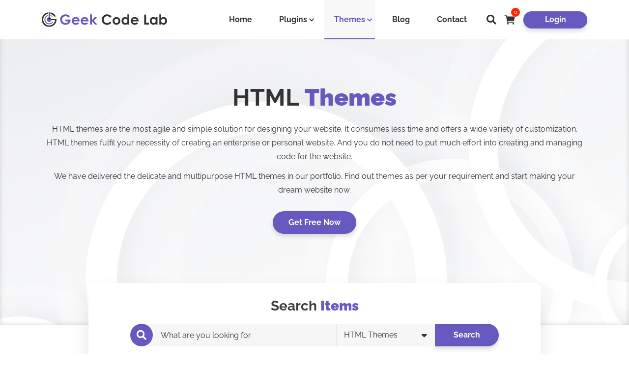

--- FILE ---
content_type: text/html; charset=UTF-8
request_url: https://geekcodelab.com/html-themes/page/3/
body_size: 11526
content:
<!doctype html><html lang=en-US prefix="og: https://ogp.me/ns#"><head><meta charset="UTF-8"><meta name="viewport" content="width=device-width, initial-scale=1"><link rel=profile href=https://gmpg.org/xfn/11><link rel=preload href=https://geekcodelab.com/wp-content/themes/geek-store/assets/fonts/Raleway-Regular.woff2 as=font type=font/woff2 crossorigin><link rel=preload href=https://geekcodelab.com/wp-content/themes/geek-store/assets/fonts/Raleway-Bold.woff2 as=font type=font/woff2 crossorigin><link rel=preload href=https://geekcodelab.com/wp-content/themes/geek-store/assets/fonts/Raleway-Black.woff2 as=font type=font/woff2 crossorigin><link rel=preload href=https://geekcodelab.com/wp-content/themes/geek-store/assets/fonts/Raleway-SemiBold.woff2 as=font type=font/woff2 crossorigin><link rel=preload href=https://geekcodelab.com/wp-content/themes/geek-store/assets/css/fonts/slick.woff as=font type=font/woff crossorigin>  <script data-cfasync=false data-pagespeed-no-defer>var gtm4wp_datalayer_name = "dataLayer";
	var dataLayer = dataLayer || [];
	const gtm4wp_use_sku_instead = 0;
	const gtm4wp_currency = 'USD';
	const gtm4wp_product_per_impression = 10;
	const gtm4wp_clear_ecommerce = false;
	const gtm4wp_datalayer_max_timeout = 2000;</script> <link rel=stylesheet href=https://geekcodelab.com/wp-content/cache/minify/aa4c1.css media=all><title>Responsive HTML Themes - HTML Website Templates – Geek Code Lab</title><meta name="description" content="&quot;✅ Best HTML Templates Download. CSS, HTML5 Responsive and fully customizable Top Premium HTML templates by Geek Code Lab&quot;"><meta name="robots" content="follow, index, max-snippet:-1, max-video-preview:-1, max-image-preview:large"><link rel=canonical href=https://geekcodelab.com/html-themes/page/3/ ><link rel=prev href=https://geekcodelab.com/html-themes/page/2/ ><link rel=next href=https://geekcodelab.com/html-themes/page/4/ ><meta property="og:locale" content="en_US"><meta property="og:type" content="article"><meta property="og:title" content="Responsive HTML Themes - HTML Website Templates – Geek Code Lab"><meta property="og:description" content="&quot;✅ Best HTML Templates Download. CSS, HTML5 Responsive and fully customizable Top Premium HTML templates by Geek Code Lab&quot;"><meta property="og:url" content="https://geekcodelab.com/html-themes/page/3/"><meta property="og:site_name" content="Geek Code Lab"><link rel=dns-prefetch href=//www.google.com><link rel=alternate type=application/rss+xml title="Geek Code Lab &raquo; Feed" href=https://geekcodelab.com/feed/ ><link rel=alternate type=application/rss+xml title="Geek Code Lab &raquo; Comments Feed" href=https://geekcodelab.com/comments/feed/ ><link rel=alternate type=application/rss+xml title="Geek Code Lab &raquo; Html Theme Feed" href=https://geekcodelab.com/html-themes/feed/ > <script>window._wpemojiSettings = {"baseUrl":"https:\/\/s.w.org\/images\/core\/emoji\/14.0.0\/72x72\/","ext":".png","svgUrl":"https:\/\/s.w.org\/images\/core\/emoji\/14.0.0\/svg\/","svgExt":".svg","source":{"concatemoji":"https:\/\/geekcodelab.com\/wp-includes\/js\/wp-emoji-release.min.js?ver=6.4.7"}};
/*! This file is auto-generated */
!function(i,n){var o,s,e;function c(e){try{var t={supportTests:e,timestamp:(new Date).valueOf()};sessionStorage.setItem(o,JSON.stringify(t))}catch(e){}}function p(e,t,n){e.clearRect(0,0,e.canvas.width,e.canvas.height),e.fillText(t,0,0);var t=new Uint32Array(e.getImageData(0,0,e.canvas.width,e.canvas.height).data),r=(e.clearRect(0,0,e.canvas.width,e.canvas.height),e.fillText(n,0,0),new Uint32Array(e.getImageData(0,0,e.canvas.width,e.canvas.height).data));return t.every(function(e,t){return e===r[t]})}function u(e,t,n){switch(t){case"flag":return n(e,"\ud83c\udff3\ufe0f\u200d\u26a7\ufe0f","\ud83c\udff3\ufe0f\u200b\u26a7\ufe0f")?!1:!n(e,"\ud83c\uddfa\ud83c\uddf3","\ud83c\uddfa\u200b\ud83c\uddf3")&&!n(e,"\ud83c\udff4\udb40\udc67\udb40\udc62\udb40\udc65\udb40\udc6e\udb40\udc67\udb40\udc7f","\ud83c\udff4\u200b\udb40\udc67\u200b\udb40\udc62\u200b\udb40\udc65\u200b\udb40\udc6e\u200b\udb40\udc67\u200b\udb40\udc7f");case"emoji":return!n(e,"\ud83e\udef1\ud83c\udffb\u200d\ud83e\udef2\ud83c\udfff","\ud83e\udef1\ud83c\udffb\u200b\ud83e\udef2\ud83c\udfff")}return!1}function f(e,t,n){var r="undefined"!=typeof WorkerGlobalScope&&self instanceof WorkerGlobalScope?new OffscreenCanvas(300,150):i.createElement("canvas"),a=r.getContext("2d",{willReadFrequently:!0}),o=(a.textBaseline="top",a.font="600 32px Arial",{});return e.forEach(function(e){o[e]=t(a,e,n)}),o}function t(e){var t=i.createElement("script");t.src=e,t.defer=!0,i.head.appendChild(t)}"undefined"!=typeof Promise&&(o="wpEmojiSettingsSupports",s=["flag","emoji"],n.supports={everything:!0,everythingExceptFlag:!0},e=new Promise(function(e){i.addEventListener("DOMContentLoaded",e,{once:!0})}),new Promise(function(t){var n=function(){try{var e=JSON.parse(sessionStorage.getItem(o));if("object"==typeof e&&"number"==typeof e.timestamp&&(new Date).valueOf()<e.timestamp+604800&&"object"==typeof e.supportTests)return e.supportTests}catch(e){}return null}();if(!n){if("undefined"!=typeof Worker&&"undefined"!=typeof OffscreenCanvas&&"undefined"!=typeof URL&&URL.createObjectURL&&"undefined"!=typeof Blob)try{var e="postMessage("+f.toString()+"("+[JSON.stringify(s),u.toString(),p.toString()].join(",")+"));",r=new Blob([e],{type:"text/javascript"}),a=new Worker(URL.createObjectURL(r),{name:"wpTestEmojiSupports"});return void(a.onmessage=function(e){c(n=e.data),a.terminate(),t(n)})}catch(e){}c(n=f(s,u,p))}t(n)}).then(function(e){for(var t in e)n.supports[t]=e[t],n.supports.everything=n.supports.everything&&n.supports[t],"flag"!==t&&(n.supports.everythingExceptFlag=n.supports.everythingExceptFlag&&n.supports[t]);n.supports.everythingExceptFlag=n.supports.everythingExceptFlag&&!n.supports.flag,n.DOMReady=!1,n.readyCallback=function(){n.DOMReady=!0}}).then(function(){return e}).then(function(){var e;n.supports.everything||(n.readyCallback(),(e=n.source||{}).concatemoji?t(e.concatemoji):e.wpemoji&&e.twemoji&&(t(e.twemoji),t(e.wpemoji)))}))}((window,document),window._wpemojiSettings);</script> <script src=https://geekcodelab.com/wp-content/cache/minify/d52ed.js></script> <script src="https://www.google.com/recaptcha/api.js?hl=en_US" id=recaptcha-js defer data-wp-strategy=defer></script> <script id=wc-add-to-cart-js-extra>var wc_add_to_cart_params = {"ajax_url":"\/wp-admin\/admin-ajax.php","wc_ajax_url":"\/?wc-ajax=%%endpoint%%","i18n_view_cart":"View cart","cart_url":"https:\/\/geekcodelab.com\/cart\/","is_cart":"","cart_redirect_after_add":"yes"};</script> <script id=woocommerce-js-extra>var woocommerce_params = {"ajax_url":"\/wp-admin\/admin-ajax.php","wc_ajax_url":"\/?wc-ajax=%%endpoint%%"};</script> <link rel=https://api.w.org/ href=https://geekcodelab.com/wp-json/ ><link rel=EditURI type=application/rsd+xml title=RSD href=https://geekcodelab.com/xmlrpc.php?rsd><meta name="generator" content="WordPress 6.4.7">  <script data-cfasync=false data-pagespeed-no-defer>var dataLayer_content = {"pagePostType":"html-themes"};
	dataLayer.push( dataLayer_content );</script> <script data-cfasync=false data-pagespeed-no-defer>(function(w,d,s,l,i){w[l]=w[l]||[];w[l].push({'gtm.start':
new Date().getTime(),event:'gtm.js'});var f=d.getElementsByTagName(s)[0],
j=d.createElement(s),dl=l!='dataLayer'?'&l='+l:'';j.async=true;j.src=
'//www.googletagmanager.com/gtm.js?id='+i+dl;f.parentNode.insertBefore(j,f);
})(window,document,'script','dataLayer','GTM-WL8M3CKZ');</script>  <noscript><style>.woocommerce-product-gallery{ opacity: 1 !important; }</style></noscript><link rel=icon href=https://geekcodelab.com/wp-content/uploads/2021/03/cropped-favicon-new-32x32.png sizes=32x32><link rel=icon href=https://geekcodelab.com/wp-content/uploads/2021/03/cropped-favicon-new-192x192.png sizes=192x192><link rel=apple-touch-icon href=https://geekcodelab.com/wp-content/uploads/2021/03/cropped-favicon-new-180x180.png><meta name="msapplication-TileImage" content="https://geekcodelab.com/wp-content/uploads/2021/03/cropped-favicon-new-270x270.png"> <noscript><style id=rocket-lazyload-nojs-css>.rll-youtube-player, [data-lazy-src]{display:none !important;}</style></noscript>  <script async src="https://www.googletagmanager.com/gtag/js?id=G-ZQBGWBRK3K"></script> <script>window.dataLayer = window.dataLayer || [];

         function gtag() {
             dataLayer.push(arguments);
         }
         gtag('js', new Date());

         gtag('config', 'G-ZQBGWBRK3K');</script>  <script>! function(f, b, e, v, n, t, s) {
             if (f.fbq) return;
             n = f.fbq = function() {
                 n.callMethod ?
                     n.callMethod.apply(n, arguments) : n.queue.push(arguments)
             };
             if (!f._fbq) f._fbq = n;
             n.push = n;
             n.loaded = !0;
             n.version = '2.0';
             n.queue = [];
             t = b.createElement(e);
             t.async = !0;
             t.src = v;
             s = b.getElementsByTagName(e)[0];
             s.parentNode.insertBefore(t, s)
         }(window, document, 'script',
             'https://connect.facebook.net/en_US/fbevents.js');
         fbq('init', '2102431726634366');
         fbq('track', 'PageView');</script> </head><body class="archive paged post-type-archive post-type-archive-html-themes wp-custom-logo paged-3 post-type-paged-3 theme-geek-store woocommerce-no-js hfeed">  <noscript><iframe src="https://www.googletagmanager.com/ns.html?id=GTM-WL8M3CKZ" height=0 width=0 style=display:none;visibility:hidden aria-hidden=true></iframe></noscript><div id=page class=site><header id=masthead class=site-header><div class=container><div class=row><div class=col-lg-3><div class=site-branding> <a href=https://geekcodelab.com/ class=custom-logo-link rel=home><img width=1 height=1 src="data:image/svg+xml,%3Csvg%20xmlns='http://www.w3.org/2000/svg'%20viewBox='0%200%201%201'%3E%3C/svg%3E" class=custom-logo alt="Geek Code Lab" decoding=async data-lazy-src=https://geekcodelab.com/wp-content/uploads/2021/03/logo-new.svg><noscript><img width=1 height=1 src=https://geekcodelab.com/wp-content/uploads/2021/03/logo-new.svg class=custom-logo alt="Geek Code Lab" decoding=async></noscript></a></div></div><div class=col-lg-9><div class=header-menu-box><nav id=site-navigation class=main-navigation> <button class=menu-toggle aria-controls=primary-menu aria-expanded=false> <span></span> <span></span> <span></span> </button><div class=menu-menu-container><ul id=primary-menu class=menu><li id=menu-item-127 class="menu-item menu-item-type-post_type menu-item-object-page menu-item-home menu-item-127"><a title=Home href=https://geekcodelab.com/ data-ps2id-api=true>Home</a></li><li id=menu-item-1592 class="menu-item menu-item-type-post_type_archive menu-item-object-wordpress-plugins menu-item-has-children menu-item-1592"><a title=Plugins href=https://geekcodelab.com/wordpress-plugins/ data-ps2id-api=true>Plugins</a><ul class=sub-menu><li id=menu-item-1703 class="menu-item menu-item-type-taxonomy menu-item-object-wordpress-plugins-cat menu-item-1703"><a title="Wordpress Free Plugins" href=https://geekcodelab.com/plugins-category/wordpress-free-plugins/ data-ps2id-api=true>WordPress Free Plugins</a></li><li id=menu-item-1704 class="menu-item menu-item-type-taxonomy menu-item-object-wordpress-plugins-cat menu-item-1704"><a title="Wordpress Pro Plugins" href=https://geekcodelab.com/plugins-category/wordpress-pro-plugins/ data-ps2id-api=true>WordPress Pro Plugins</a></li></ul></li><li id=menu-item-1593 class="menu-item menu-item-type-post_type_archive menu-item-object-html-themes current-menu-item current-menu-ancestor current-menu-parent menu-item-has-children menu-item-1593"><a title=Themes href=https://geekcodelab.com/html-themes/ aria-current=page data-ps2id-api=true>Themes</a><ul class=sub-menu><li id=menu-item-1594 class="menu-item menu-item-type-post_type_archive menu-item-object-html-themes current-menu-item menu-item-1594"><a title="HTML Themes" href=https://geekcodelab.com/html-themes/ aria-current=page data-ps2id-api=true>HTML Themes</a></li><li id=menu-item-1595 class="menu-item menu-item-type-post_type_archive menu-item-object-graphic-templates menu-item-1595"><a title="Graphic Templates" href=https://geekcodelab.com/graphic-templates/ data-ps2id-api=true>Graphic Templates</a></li><li id=menu-item-1596 class="menu-item menu-item-type-post_type_archive menu-item-object-creative-logos menu-item-1596"><a title="Creative Logos" href=https://geekcodelab.com/creative-logos/ data-ps2id-api=true>Creative Logos</a></li></ul></li><li id=menu-item-1088 class="menu-item menu-item-type-post_type menu-item-object-page current_page_parent menu-item-1088"><a title=Blog href=https://geekcodelab.com/blog/ data-ps2id-api=true>Blog</a></li><li id=menu-item-400 class="menu-item menu-item-type-post_type menu-item-object-page menu-item-400"><a title=Contact href=https://geekcodelab.com/contact/ data-ps2id-api=true>Contact</a></li></ul></div></nav><div class=header-right> <a href=https://geekcodelab.com/#search-items class=search-icon title=search><i class="fa fa-search" aria-hidden=true></i></a> <a href=https://geekcodelab.com/cart/ class=header-cart title=cart> <span class=cart-item-number id=cart-count><b>0</b></span> <svg xmlns=http://www.w3.org/2000/svg width=25 height=25 viewBox="0 0 512 512"> <circle cx=176 cy=416 r=32 /> <circle cx=400 cy=416 r=32 /> <path d=M456.8,120.78A23.92,23.92,0,0,0,438.24,112H133.89l-6.13-34.78A16,16,0,0,0,112,64H48a16,16,0,0,0,0,32H98.58l45.66,258.78A16,16,0,0,0,160,368H416a16,16,0,0,0,0-32H173.42l-5.64-32H409.44A24.07,24.07,0,0,0,433,284.71l28.8-144A24,24,0,0,0,456.8,120.78Z /> </svg> </a> <a href=https://geekcodelab.com/my-account/ class="login sec-btn" title=Login><span class=for-des>Login</span><span class=for-mob><i class="fas fa-user-lock"></i></span></a></div></div></div></div></div></header><section data-bg=https://geekcodelab.com/wp-content/uploads/2021/09/banner-bg-new.jpg class="main-banner back-img rocket-lazyload" style><div class=banner-bg-icons> <span class="icon one"><img width=80 height=80 src="data:image/svg+xml,%3Csvg%20xmlns='http://www.w3.org/2000/svg'%20viewBox='0%200%2080%2080'%3E%3C/svg%3E" alt=Wordpress data-lazy-src=https://geekcodelab.com/wp-content/themes/geek-store/assets/images/wordpress-banner-icon.svg><noscript><img width=80 height=80 src=https://geekcodelab.com/wp-content/themes/geek-store/assets/images/wordpress-banner-icon.svg alt=Wordpress></noscript></span> <span class="icon two"><img width=60 height=60 src="data:image/svg+xml,%3Csvg%20xmlns='http://www.w3.org/2000/svg'%20viewBox='0%200%2060%2060'%3E%3C/svg%3E" alt=HTML data-lazy-src=https://geekcodelab.com/wp-content/themes/geek-store/assets/images/html-banner-icon.svg><noscript><img width=60 height=60 src=https://geekcodelab.com/wp-content/themes/geek-store/assets/images/html-banner-icon.svg alt=HTML></noscript></span> <span class="icon three"><img width=70 height=70 src="data:image/svg+xml,%3Csvg%20xmlns='http://www.w3.org/2000/svg'%20viewBox='0%200%2070%2070'%3E%3C/svg%3E" alt=Graphic data-lazy-src=https://geekcodelab.com/wp-content/themes/geek-store/assets/images/graphic-banner-icon.svg><noscript><img width=70 height=70 src=https://geekcodelab.com/wp-content/themes/geek-store/assets/images/graphic-banner-icon.svg alt=Graphic></noscript></span> <span class="icon four"><img width=60 height=60 src="data:image/svg+xml,%3Csvg%20xmlns='http://www.w3.org/2000/svg'%20viewBox='0%200%2060%2060'%3E%3C/svg%3E" alt=CSS data-lazy-src=https://geekcodelab.com/wp-content/themes/geek-store/assets/images/css-banner-icon.svg><noscript><img width=60 height=60 src=https://geekcodelab.com/wp-content/themes/geek-store/assets/images/css-banner-icon.svg alt=CSS></noscript></span> <span class="icon five"><img width=70 height=70 src="data:image/svg+xml,%3Csvg%20xmlns='http://www.w3.org/2000/svg'%20viewBox='0%200%2070%2070'%3E%3C/svg%3E" alt=Code data-lazy-src=https://geekcodelab.com/wp-content/themes/geek-store/assets/images/code-banner-icon.svg><noscript><img width=70 height=70 src=https://geekcodelab.com/wp-content/themes/geek-store/assets/images/code-banner-icon.svg alt=Code></noscript></span> <span class="icon six"><img width=60 height=60 src="data:image/svg+xml,%3Csvg%20xmlns='http://www.w3.org/2000/svg'%20viewBox='0%200%2060%2060'%3E%3C/svg%3E" alt=JS data-lazy-src=https://geekcodelab.com/wp-content/themes/geek-store/assets/images/js-banner-icon.svg><noscript><img width=60 height=60 src=https://geekcodelab.com/wp-content/themes/geek-store/assets/images/js-banner-icon.svg alt=JS></noscript></span></div><div class=container><div class=row><div class=col-lg-12><div class=banner-content><h1 class="h1-title"> HTML <span class=sec-color>Themes</span></h1><div class=banner-content-text><p>HTML themes are the most agile and simple solution for designing your website. It consumes less time and offers a wide variety of customization. HTML themes fulfil your necessity of creating an enterprise or personal website. And you do not need to put much effort into creating and managing code for the website.</p><p>We have delivered the delicate and multipurpose  HTML themes in our portfolio. Find out themes as per your requirement and start making your dream website now.</p></div> <a href=#theme-list class=sec-btn title="Get Free HTML Themes">Get Free Now</a></div></div></div></div></section><section class=search-items id=search-items><div class=container><div class=row><div class="col-xl-10 col-12 m-auto text-center"><div class=search-form-box><h3 class="h3-title" id="itemsearch">Search <span class=sec-color>Items</span></h3><form action=https://geekcodelab.com id=searchForm method=get><div class=search-section><div class=search-input> <span class=search-icon><i class="fa fa-search" aria-hidden=true></i></span> <input type=text name=s  placeholder="What are you looking for"  class=form-input> <span class="wpcf7-not-valid-tip search-error" aria-hidden=true>The field is required.</span></div><div class="search-select form-element"> <select class=form-input name=post_type><option value=wordpress-plugins  >Wordpress Plugins</option><option value=html-themes selected=selected>HTML Themes</option><option value=graphic-templates >Graphic Templates</option><option value=creative-logos >Creative Logos</option> </select> <i class="fas fa-sort-down"></i></div> <input type=submit class=sec-btn value=search></div></form></div></div></div></div></section><section class="themes-list pt-for-search"><div class=container><div class=row><div class="col-lg-7 m-auto text-center"><div class=title><h2 class="h2-title" id="theme-list">List of<span class=sec-color> Themes</span></h2><div class=line></div></div></div></div><div class=wp-tab-wp><ul><li><a href=https://geekcodelab.com/htmlthemes-category/html-free-themes/#theme-list title=free>free</a></li><li><a href=https://geekcodelab.com/htmlthemes-category/html-pro-themes/#theme-list title=pro>pro</a></li></ul></div><div class="row all-htmlthemes justify-content-center"><div class="col-lg-4 col-md-6"><div class=theme-box><div class=pro-tag-wp><span class=pro-tag>pro</span></div><div data-bg=https://geekcodelab.com/wp-content/uploads/2021/08/geekport-thumbnail.jpg class="theme-img rocket-lazyload" style></div><div class=theme-details><h3><a title="GeekPort – Personal Portfolio HTML5 Template" href=https://geekcodelab.com/html-themes/geekport-personal-portfolio-html5-template/ >GeekPort – Personal Portfolio HTML5 Template</a></h3><div class=star-rating-wp><div class=star-rating> <span class=star-rating__fill style="width: 86%"></span></div></div><p>GeekPort is for many purpose. This Creative &amp; Modern Template is a one-page responsive personal portfolio layout which can be utilized to demonstrate your inventiveness.</p><div class=theme-btn> <a href="https://geekcodelab.com/preview-page/?perview=1857" target=_blank class="sec-btn min-btn" title="GeekPort – Personal Portfolio HTML5 Template, Preview">Preview Theme</a> <a href=https://geekcodelab.com/html-themes/geekport-personal-portfolio-html5-template/ class="sec-btn min-btn" title="GeekPort – Personal Portfolio HTML5 Template, Detail">Theme Detail</a></div></div></div></div><div class="col-lg-4 col-md-6"><div class=theme-box><div class=pro-tag-wp><span class=pro-tag>pro</span></div><div data-bg=https://geekcodelab.com/wp-content/uploads/2021/07/decore-thumbnail.jpg class="theme-img rocket-lazyload" style></div><div class=theme-details><h3><a title="DeCore &#8211; Architecture &#038; Interior HTML5 Template" href=https://geekcodelab.com/html-themes/decore-architecture-interior-html5-template/ >DeCore &#8211; Architecture &#038; Interior HTML5 Template</a></h3><div class=star-rating-wp><div class=star-rating> <span class=star-rating__fill style="width: 100%"></span></div></div><p>DeCore is a fully Responsive, Professional &amp; Multipurpose Architecture multi-page template, This trendy template is suitable for any kind of business. It is built using the Bootstrap v5.0.1 framework.</p><div class=theme-btn> <a href="https://geekcodelab.com/preview-page/?perview=1760" target=_blank class="sec-btn min-btn" title="DeCore &#8211; Architecture &#038; Interior HTML5 Template, Preview">Preview Theme</a> <a href=https://geekcodelab.com/html-themes/decore-architecture-interior-html5-template/ class="sec-btn min-btn" title="DeCore &#8211; Architecture &#038; Interior HTML5 Template, Detail">Theme Detail</a></div></div></div></div><div class="col-lg-4 col-md-6"><div class=theme-box><div class=pro-tag-wp><span class=pro-tag>pro</span></div><div data-bg=https://geekcodelab.com/wp-content/uploads/2021/07/digital-design-thumbnail.png class="theme-img rocket-lazyload" style></div><div class=theme-details><h3><a title="Digital Design &#8211; Creative Agency HTML Template" href=https://geekcodelab.com/html-themes/digital-design-creative-agency-html-template/ >Digital Design &#8211; Creative Agency HTML Template</a></h3><div class=star-rating-wp><div class=star-rating> <span class=star-rating__fill style="width: 100%"></span></div></div><p>Digital Design is a Multipurpose Business Agency HTML Template. This Creative &amp; Modern Template is perfectly suitable for your company with a clean and modern design.</p><div class=theme-btn> <a href="https://geekcodelab.com/preview-page/?perview=1757" target=_blank class="sec-btn min-btn" title="Digital Design &#8211; Creative Agency HTML Template, Preview">Preview Theme</a> <a href=https://geekcodelab.com/html-themes/digital-design-creative-agency-html-template/ class="sec-btn min-btn" title="Digital Design &#8211; Creative Agency HTML Template, Detail">Theme Detail</a></div></div></div></div><div class="col-lg-4 col-md-6"><div class=theme-box><div data-bg=https://geekcodelab.com/wp-content/uploads/2021/07/Thumbnail.png class="theme-img rocket-lazyload" style></div><div class=theme-details><h3><a title="Event &#038; Conference &#8211; Responsive HTML5 Template" href=https://geekcodelab.com/html-themes/event-conference-responsive-html5-template/ >Event &#038; Conference &#8211; Responsive HTML5 Template</a></h3><div class=star-rating-wp><div class=star-rating> <span class=star-rating__fill style="width: 98%"></span></div></div><p>Event &amp; Conference is a quick respondent &amp; raw multi-purpose one-page template, This trendy template is suitable for Conference, Event and Mangemnet businesses.</p><div class=theme-btn> <a href="https://geekcodelab.com/preview-page/?perview=1665" target=_blank class="sec-btn min-btn" title="Event &#038; Conference &#8211; Responsive HTML5 Template, Preview">Preview Theme</a> <a href=https://geekcodelab.com/html-themes/event-conference-responsive-html5-template/ class="sec-btn min-btn" title="Event &#038; Conference &#8211; Responsive HTML5 Template, Detail">Theme Detail</a></div></div></div></div><div class="col-lg-4 col-md-6"><div class=theme-box><div data-bg=https://geekcodelab.com/wp-content/uploads/2021/06/it-solution-services-thumbnail.png class="theme-img rocket-lazyload" style></div><div class=theme-details><h3><a title="IT Solution &#038; Services &#8211; Responsive HTML5 Template" href=https://geekcodelab.com/html-themes/it-solution-services-responsive-html5-template/ >IT Solution &#038; Services &#8211; Responsive HTML5 Template</a></h3><div class=star-rating-wp><div class=star-rating> <span class=star-rating__fill style="width: 82%"></span></div></div><p>IT Solution &amp; Services is a quick respondent &amp; raw multi-purpose one-page template, This trendy template is suitable for IT and Tele services businesses.</p><div class=theme-btn> <a href="https://geekcodelab.com/preview-page/?perview=1322" target=_blank class="sec-btn min-btn" title="IT Solution &#038; Services &#8211; Responsive HTML5 Template, Preview">Preview Theme</a> <a href=https://geekcodelab.com/html-themes/it-solution-services-responsive-html5-template/ class="sec-btn min-btn" title="IT Solution &#038; Services &#8211; Responsive HTML5 Template, Detail">Theme Detail</a></div></div></div></div><div class="col-lg-4 col-md-6"><div class=theme-box><div class=pro-tag-wp><span class=pro-tag>pro</span></div><div data-bg=https://geekcodelab.com/wp-content/uploads/2020/11/geek-ecommerce-thumbnail.jpg class="theme-img rocket-lazyload" style></div><div class=theme-details><h3><a title="E Store &#8211; eCommerce HTML5 Template Pro" href=https://geekcodelab.com/html-themes/e-store-ecommerce-html5-template-pro/ >E Store &#8211; eCommerce HTML5 Template Pro</a></h3><div class=star-rating-wp><div class=star-rating> <span class=star-rating__fill style="width: 88%"></span></div></div><p>E Store is a Responsive Multi-Page template, This trendy and super responsive template is suitable for you Business. It is built using Bootstrap4 framework.</p><div class=theme-btn> <a href="https://geekcodelab.com/preview-page/?perview=532" target=_blank class="sec-btn min-btn" title="E Store &#8211; eCommerce HTML5 Template Pro, Preview">Preview Theme</a> <a href=https://geekcodelab.com/html-themes/e-store-ecommerce-html5-template-pro/ class="sec-btn min-btn" title="E Store &#8211; eCommerce HTML5 Template Pro, Detail">Theme Detail</a></div></div></div></div><div class="col-lg-4 col-md-6"><div class=theme-box><div data-bg=https://geekcodelab.com/wp-content/uploads/2020/11/wedding-bells-thumbnail.jpg class="theme-img rocket-lazyload" style></div><div class=theme-details><h3><a title="Wedding Bells &#8211; Responsive Wedding Template" href=https://geekcodelab.com/html-themes/wedding-bells-responsive-wedding-template/ >Wedding Bells &#8211; Responsive Wedding Template</a></h3><div class=star-rating-wp><div class=star-rating> <span class=star-rating__fill style="width: 88%"></span></div></div><p>Wedding Bells is a Responsive One-Page template, This trendy and super responsive template is suitable for you Business. It is built using Bootstrap4 framework.</p><div class=theme-btn> <a href="https://geekcodelab.com/preview-page/?perview=529" target=_blank class="sec-btn min-btn" title="Wedding Bells &#8211; Responsive Wedding Template, Preview">Preview Theme</a> <a href=https://geekcodelab.com/html-themes/wedding-bells-responsive-wedding-template/ class="sec-btn min-btn" title="Wedding Bells &#8211; Responsive Wedding Template, Detail">Theme Detail</a></div></div></div></div><div class="col-lg-4 col-md-6"><div class=theme-box><div class=pro-tag-wp><span class=pro-tag>pro</span></div><div data-bg=https://geekcodelab.com/wp-content/uploads/2020/11/education-thumbnail.jpg class="theme-img rocket-lazyload" style></div><div class=theme-details><h3><a title="Education &#8211; Responsive Education HTML5 Template Pro" href=https://geekcodelab.com/html-themes/education-responsive-education-html5-template-pro/ >Education &#8211; Responsive Education HTML5 Template Pro</a></h3><div class=star-rating-wp><div class=star-rating> <span class=star-rating__fill style="width: 92%"></span></div></div><p>Education is a Responsive Multi-Page template, This trendy and super responsive template is suitable for you Business. It is built using Bootstrap4 framework.</p><div class=theme-btn> <a href="https://geekcodelab.com/preview-page/?perview=526" target=_blank class="sec-btn min-btn" title="Education &#8211; Responsive Education HTML5 Template Pro, Preview">Preview Theme</a> <a href=https://geekcodelab.com/html-themes/education-responsive-education-html5-template-pro/ class="sec-btn min-btn" title="Education &#8211; Responsive Education HTML5 Template Pro, Detail">Theme Detail</a></div></div></div></div><div class="col-lg-4 col-md-6"><div class=theme-box><div data-bg=https://geekcodelab.com/wp-content/uploads/2020/11/gk-enterprise-thumbnail.jpg class="theme-img rocket-lazyload" style></div><div class=theme-details><h3><a title="G &#038; K Enterprise &#8211; Responsive HTML Enterprise Template" href=https://geekcodelab.com/html-themes/gk-enterprise-responsive-html-template/ >G &#038; K Enterprise &#8211; Responsive HTML Enterprise Template</a></h3><div class=star-rating-wp><div class=star-rating> <span class=star-rating__fill style="width: 90%"></span></div></div><p>G &#038; K Enterprise is a Responsive One-Page template, This trendy and super responsive template is suitable for you Business. It is built using Bootstrap4 framework.</p><div class=theme-btn> <a href="https://geekcodelab.com/preview-page/?perview=524" target=_blank class="sec-btn min-btn" title="G &#038; K Enterprise &#8211; Responsive HTML Enterprise Template, Preview">Preview Theme</a> <a href=https://geekcodelab.com/html-themes/gk-enterprise-responsive-html-template/ class="sec-btn min-btn" title="G &#038; K Enterprise &#8211; Responsive HTML Enterprise Template, Detail">Theme Detail</a></div></div></div></div><div class=col-12><div class=result-pagination><ul class=page-numbers><li class=prev-list-item><a href=https://geekcodelab.com/html-themes/page/2/ ><i class="fa fa-arrow-left" aria-hidden=true></i></a></li><li><a class=page-numbers href=https://geekcodelab.com/html-themes/ >1</a></li><li><a class=page-numbers href=https://geekcodelab.com/html-themes/page/2/#theme-list>2</a></li><li><span aria-current=page class="page-numbers current">3</span></li><li><a class=page-numbers href=https://geekcodelab.com/html-themes/page/4/#theme-list>4</a></li><li class=next-list-item><a href=https://geekcodelab.com/html-themes/page/4/ ><i class="fa fa-arrow-right" aria-hidden=true></i></a></li></ul></div></div></div></div></section><section data-bg=https://geekcodelab.com/wp-content/uploads/2021/02/textimonial-bg.jpg class="textimonial back-img rocket-lazyload" style><div class=container><div class=row><div class="col-lg-8 m-auto text-center"><div class=title><h2 class="h2-title">Testimonial</h2><div class=line></div></div><div class=testimonials-slider><div class="testimonial-box "><div class=overflow-text><p>Very usefool plugin!<br> Also very good support knowledge.<br> Response email time, less than an hour.<br> Happy to buy this product!<br> Thanks!</p></div><h3 class="client-name">ioanniskava</h3> <span class=designation>Woocommerce Single Product Page Customizer - Plugin</span></div><div class="testimonial-box "><div class=overflow-text><p>Great Support</p><p>This plugin is easy to use and does exactly what it says it will. I had one small issue and the support was terrific!</p></div><h3 class="client-name">allegraportage</h3> <span class=designation>Woo Donations - Plugin</span></div><div class="testimonial-box "><div class=overflow-text><p style="text-align: center;">It works perfectly. Very useful!!!</p><p style="text-align: center;">Thanks Geek Code, the plugin works perfectly, and they were very kind to customize something for us in seconds !! Amazing!</p></div><h3 class="client-name">atlasinternational</h3> <span class=designation>Woocommerce Single Product Page Customizer - Plugin</span></div><div class="testimonial-box "><div class=overflow-text><p>This a great tool for any business that needs to control their stock output. For most businesses the plugin is perfect as it is, I required a slight customisation and the team were imminent in their response time and production of the adaptation. Would recommend to anybody and will not hesitate to do business with the team again.</p></div><h3 class="client-name">joseph</h3> <span class=designation>WooCommerce Schedule Stock Manager - Plugin</span></div><div class="testimonial-box "><div class=overflow-text><p>Great Functionality and Support</p><p>This plugin does not have any analogs and works great for stores that want to automate restock function in specific internals automatically</p></div><h3 class="client-name">Maximus Kuzminas</h3> <span class=designation>WooCommerce Schedule Stock Manager - Plugin</span></div><div class="testimonial-box "><div class=overflow-text><p>The support was absolutely awesome – thanks a lot for the help!<br> The plugin works the way I expected!</p></div><h3 class="client-name">sarielg</h3> <span class=designation>Woo Donation - Plugin</span></div><div class="testimonial-box "><div class=overflow-text><p>Great plugin for simple donations, works well out of the box.</p><p>It had a couple of small issues with my custom shop setup but the developer fixed them very quickly when I contacted him. It’s nice to see good support from a developer.</p><p>Happy to support this guy. Buy the license.</p></div><h3 class="client-name">g-man-jones</h3> <span class=designation>Woo Donations - Plugin</span></div><div class="testimonial-box "><div class=overflow-text><p>Had an issues where the field was not properly rendering on our site. The support team already rolled out an update solving this before I even had a chance to ask.</p></div><h3 class="client-name">hedgie9</h3> <span class=designation>Woo Donations - Plugin</span></div><div class="testimonial-box "><div class=overflow-text><p>Fantastic plugin!</p><p>I tried the free version of the plugin and could see that the premium version was much better. So I went and upgraded to the pro version as soon as possible.</p></div><h3 class="client-name">mortenz</h3> <span class=designation>Woo Donations - Plugin</span></div><div class="testimonial-box "><div class=overflow-text><p>I needed the ability to inject OG tags into the header of individual pages. Other plugins have a lot of other functionality that I do not need.</p><p>This plugin is light and sleek and that is all it does. One thing, and it does it well.</p><p>I did have to install Classic editor alongside my existing GoodLayers setup. So far it has worked perfectly. I recommend it. I am using version 5.8.2</p><p>Tech support was very responsive, and solved my initial issue with the installation I mentioned. Thank you!</p></div><h3 class="client-name">johnbroberts</h3> <span class=designation>Insert Script In Headers And Footers - Plugin</span></div><div class="testimonial-box "><div class=overflow-text><p>wanted some image under add to cart button. Done.</p><p>I wanted some image under add to cart button. Done. Nice.</p></div><h3 class="client-name">wp-newyman</h3> <span class=designation>Woocommerce Single Product Page Customizer - Plugin</span></div><div class="testimonial-box "><div class=overflow-text><p>Easy and effective.</p><p>It does what it claims. I could easily added some html (text and images) before add to cart button.</p></div><h3 class="client-name">lents3d</h3> <span class=designation> Woocommerce Single Product Page Customizer - Plugin</span></div></div></div></div></div></section><footer id=colophon class=site-footer><div class=site-info><div class=container><div class=row><div class="col-lg-10 m-auto text-center"><div class=product-updates><h2 class="h2-title">Product Updates From Us?</h2><div class=search-form><div class="wpcf7 no-js" id=wpcf7-f322-o1 lang=en-US dir=ltr><div class=screen-reader-response><p role=status aria-live=polite aria-atomic=true></p><ul></ul></div><form action=/html-themes/page/3/#wpcf7-f322-o1 method=post class="wpcf7-form init" aria-label="Contact form" novalidate=novalidate data-status=init><div style="display: none;"> <input type=hidden name=_wpcf7 value=322> <input type=hidden name=_wpcf7_version value=5.9.8> <input type=hidden name=_wpcf7_locale value=en_US> <input type=hidden name=_wpcf7_unit_tag value=wpcf7-f322-o1> <input type=hidden name=_wpcf7_container_post value=0> <input type=hidden name=_wpcf7_posted_data_hash value> <input type=hidden name=_wpcf7_recaptcha_response value></div><div><p><label> <span class=wpcf7-form-control-wrap data-name=your-email><input size=40 maxlength=400 class="wpcf7-form-control wpcf7-email wpcf7-validates-as-required wpcf7-text wpcf7-validates-as-email form-input search-field" aria-required=true aria-invalid=false placeholder="Enter your email address" value type=email name=your-email></span> </label><button type=submit class=search-submit><i class="fas fa-paper-plane"></i></button><span class=wpcf7-spinner></span></p></div><div class=wpcf7-response-output aria-hidden=true></div></form></div></div></div></div></div><div class=footer><div class=row><div class="col-12 text-center"><div class=footer-logo> <a href=https://geekcodelab.com title="Geek Code Lab"> <img width=150 height=151 src="data:image/svg+xml,%3Csvg%20xmlns='http://www.w3.org/2000/svg'%20viewBox='0%200%20150%20151'%3E%3C/svg%3E" alt="Geek Code Lab" data-lazy-src=https://geekcodelab.com/wp-content/uploads/2021/03/logo-icon.svg><noscript><img width=150 height=151 src=https://geekcodelab.com/wp-content/uploads/2021/03/logo-icon.svg alt="Geek Code Lab"></noscript> </a></div><div class="footer-menu main-navigation"><div class=menu-footer-menu-container><ul id=footer-menu class=menu><li id=menu-item-126 class="menu-item menu-item-type-post_type menu-item-object-page menu-item-home menu-item-126"><a title=Home href=https://geekcodelab.com/ data-ps2id-api=true>Home</a></li><li id=menu-item-1590 class="menu-item menu-item-type-post_type_archive menu-item-object-wordpress-plugins menu-item-1590"><a title=Plugins href=https://geekcodelab.com/wordpress-plugins/ data-ps2id-api=true>Plugins</a></li><li id=menu-item-1807 class="menu-item menu-item-type-custom menu-item-object-custom menu-item-1807"><a href=https://geekcodelab.com/html-themes/ data-ps2id-api=true>Html Themes</a></li><li id=menu-item-1808 class="menu-item menu-item-type-custom menu-item-object-custom menu-item-1808"><a href=https://geekcodelab.com/graphic-templates/ data-ps2id-api=true>Graphic Templates</a></li><li id=menu-item-1809 class="menu-item menu-item-type-custom menu-item-object-custom menu-item-1809"><a href=https://geekcodelab.com/refund-policy/ data-ps2id-api=true>Refund Policy</a></li><li id=menu-item-5454 class="menu-item menu-item-type-post_type menu-item-object-page menu-item-5454"><a href=https://geekcodelab.com/write-for-us/ data-ps2id-api=true>Write For Us</a></li><li id=menu-item-1091 class="menu-item menu-item-type-post_type menu-item-object-page current_page_parent menu-item-1091"><a title=Blog href=https://geekcodelab.com/blog/ data-ps2id-api=true>Blog</a></li><li id=menu-item-399 class="menu-item menu-item-type-post_type menu-item-object-page menu-item-399"><a title=Contact href=https://geekcodelab.com/contact/ data-ps2id-api=true>Contact</a></li></ul></div></div></div></div></div><div class=footer-bottom><div class="row align-items-center"><div class=col-lg-4><div class=copyright-left-text><p>© 2026 Geek Code Lab. All Rights Reserved.</p></div></div><div class=col-lg-4><div class=footer-bottom-link><ul><li><a href=https://geekcodelab.com/privacy-policy/ title="Privacy Policy">Privacy Policy</a></li><li><a href=https://geekcodelab.com/terms-of-use/ title="Terms of Use">Terms of Use</a></li><li><a href=https://geekcodelab.com/cookie-policy/ title="Cookie Policy">Cookie Policy</a></li></ul></div></div><div class=col-lg-4><div class=social-icon> <a href=https://www.facebook.com/geekcodelab/ title="Follow on Facebook" class=fb target=_blank><i class="fab fa-facebook-f"></i></a> <a href=https://www.instagram.com/geekcodelab/ title="Follow on Instagram" class=insta target=_blank><i class="fab fa-instagram"></i></a>  <a href=https://www.linkedin.com/company/geek-code-lab title="Follow on LinkedIn" class=linkedin target=_blank><i class="fab fa-linkedin-in"></i></a> <a href=https://in.pinterest.com/geekcodelab/ title="Follow on Pinterest" class=pinterest target=_blank><i class="fab fa-pinterest-p"></i></a></div></div></div></div></div></div></footer><div class=cursor-dot-outline></div><div class=cursor-dot></div></div><div id=DownloadProduct class="modal fade center-modal-view" role=dialog><div class=modal-dialog><div class=modal-content><div class="modal-body overflow-text"> <button type=button class=close data-dismiss=modal><i class="fas fa-times"></i></button><div class="wpcf7 no-js" id=wpcf7-f1731-o2 lang=en-US dir=ltr><div class=screen-reader-response><p role=status aria-live=polite aria-atomic=true></p><ul></ul></div><form action=/html-themes/page/3/#wpcf7-f1731-o2 method=post class="wpcf7-form init" aria-label="Contact form" novalidate=novalidate data-status=init><div style="display: none;"> <input type=hidden name=_wpcf7 value=1731> <input type=hidden name=_wpcf7_version value=5.9.8> <input type=hidden name=_wpcf7_locale value=en_US> <input type=hidden name=_wpcf7_unit_tag value=wpcf7-f1731-o2> <input type=hidden name=_wpcf7_container_post value=0> <input type=hidden name=_wpcf7_posted_data_hash value> <input type=hidden name=_wpcf7_recaptcha_response value></div><div class=row><div class=col-lg-12><p><span class=wpcf7-form-control-wrap data-name=first-name><input size=40 maxlength=400 class="wpcf7-form-control wpcf7-text wpcf7-validates-as-required form-input" aria-required=true aria-invalid=false placeholder="First Name*" value type=text name=first-name></span></p></div><div class=col-lg-12><p><span class=wpcf7-form-control-wrap data-name=last-name><input size=40 maxlength=400 class="wpcf7-form-control wpcf7-text wpcf7-validates-as-required form-input" aria-required=true aria-invalid=false placeholder="Last Name*" value type=text name=last-name></span></p></div><div class=col-lg-12><p><span class=wpcf7-form-control-wrap data-name=your-email><input size=40 maxlength=400 class="wpcf7-form-control wpcf7-email wpcf7-validates-as-required wpcf7-text wpcf7-validates-as-email form-input" aria-required=true aria-invalid=false placeholder=Email* value type=email name=your-email></span></p></div><div class=col-lg-12><p><span class=wpcf7-form-control-wrap data-name=your-phone><input size=40 maxlength=400 class="wpcf7-form-control wpcf7-tel wpcf7-validates-as-required wpcf7-text wpcf7-validates-as-tel form-input" aria-required=true aria-invalid=false placeholder=Phone* value type=tel name=your-phone></span></p></div></div><div class=row><div class=col-12> <input class="wpcf7-form-control wpcf7-hidden form-input product-name" value type=hidden name=your-product> <input class="wpcf7-form-control wpcf7-hidden form-input product-link" value type=hidden name=product-link><div class=submit-btn><p><button type=submit class="sec-btn sm-btn blue-btn"><span>Download Now</span></button><span class=wpcf7-spinner></span></p></div></div></div><div class=wpcf7-response-output aria-hidden=true></div></form></div></div></div></div></div> <script>(function () {
			var c = document.body.className;
			c = c.replace(/woocommerce-no-js/, 'woocommerce-js');
			document.body.className = c;
		})();</script> <script src=https://geekcodelab.com/wp-content/cache/minify/dd690.js></script> <script id=wp-i18n-js-after>wp.i18n.setLocaleData( { 'text direction\u0004ltr': [ 'ltr' ] } );</script> <script id=contact-form-7-js-extra>var wpcf7 = {"api":{"root":"https:\/\/geekcodelab.com\/wp-json\/","namespace":"contact-form-7\/v1"},"cached":"1"};</script> <script id=page-scroll-to-id-plugin-script-js-extra>var mPS2id_params = {"instances":{"mPS2id_instance_0":{"selector":"a[href*='#']:not([href='#'])","autoSelectorMenuLinks":"true","excludeSelector":"a[href^='#tab-'], a[href^='#tabs-'], a[data-toggle]:not([data-toggle='tooltip']), a[data-slide], a[data-vc-tabs], a[data-vc-accordion], a.screen-reader-text.skip-link","scrollSpeed":800,"autoScrollSpeed":"true","scrollEasing":"easeInOutQuint","scrollingEasing":"easeOutQuint","forceScrollEasing":"false","pageEndSmoothScroll":"true","stopScrollOnUserAction":"false","autoCorrectScroll":"false","autoCorrectScrollExtend":"false","layout":"vertical","offset":"100","dummyOffset":"false","highlightSelector":"","clickedClass":"mPS2id-clicked","targetClass":"mPS2id-target","highlightClass":"mPS2id-highlight","forceSingleHighlight":"false","keepHighlightUntilNext":"false","highlightByNextTarget":"false","appendHash":"false","scrollToHash":"true","scrollToHashForAll":"true","scrollToHashDelay":0,"scrollToHashUseElementData":"true","scrollToHashRemoveUrlHash":"false","disablePluginBelow":0,"adminDisplayWidgetsId":"true","adminTinyMCEbuttons":"true","unbindUnrelatedClickEvents":"false","unbindUnrelatedClickEventsSelector":"","normalizeAnchorPointTargets":"false","encodeLinks":"false"}},"total_instances":"1","shortcode_class":"_ps2id"};</script> <script id=wc-order-attribution-js-extra>var wc_order_attribution = {"params":{"lifetime":1.0000000000000000818030539140313095458623138256371021270751953125e-5,"session":30,"ajaxurl":"https:\/\/geekcodelab.com\/wp-admin\/admin-ajax.php","prefix":"wc_order_attribution_","allowTracking":true},"fields":{"source_type":"current.typ","referrer":"current_add.rf","utm_campaign":"current.cmp","utm_source":"current.src","utm_medium":"current.mdm","utm_content":"current.cnt","utm_id":"current.id","utm_term":"current.trm","session_entry":"current_add.ep","session_start_time":"current_add.fd","session_pages":"session.pgs","session_count":"udata.vst","user_agent":"udata.uag"}};</script> <script id=geek-store-custom-js-extra>var ajax_call = "https:\/\/geekcodelab.com\/wp-admin\/admin-ajax.php";</script> <script src="https://www.google.com/recaptcha/api.js?render=6Lf-II8bAAAAAE8SbjY3Kc0Ajt-zW6n7ccKrEXrH&amp;ver=3.0" id=google-recaptcha-js></script> <script id=wpcf7-recaptcha-js-extra>var wpcf7_recaptcha = {"sitekey":"6Lf-II8bAAAAAE8SbjY3Kc0Ajt-zW6n7ccKrEXrH","actions":{"homepage":"homepage","contactform":"contactform"}};</script> <script>window.lazyLoadOptions = [{
                elements_selector: "img[data-lazy-src],.rocket-lazyload",
                data_src: "lazy-src",
                data_srcset: "lazy-srcset",
                data_sizes: "lazy-sizes",
                class_loading: "lazyloading",
                class_loaded: "lazyloaded",
                threshold: 300,
                callback_loaded: function(element) {
                    if ( element.tagName === "IFRAME" && element.dataset.rocketLazyload == "fitvidscompatible" ) {
                        if (element.classList.contains("lazyloaded") ) {
                            if (typeof window.jQuery != "undefined") {
                                if (jQuery.fn.fitVids) {
                                    jQuery(element).parent().fitVids();
                                }
                            }
                        }
                    }
                }},{
				elements_selector: ".rocket-lazyload",
				data_src: "lazy-src",
				data_srcset: "lazy-srcset",
				data_sizes: "lazy-sizes",
				class_loading: "lazyloading",
				class_loaded: "lazyloaded",
				threshold: 300,
			}];
        window.addEventListener('LazyLoad::Initialized', function (e) {
            var lazyLoadInstance = e.detail.instance;

            if (window.MutationObserver) {
                var observer = new MutationObserver(function(mutations) {
                    var image_count = 0;
                    var iframe_count = 0;
                    var rocketlazy_count = 0;

                    mutations.forEach(function(mutation) {
                        for (var i = 0; i < mutation.addedNodes.length; i++) {
                            if (typeof mutation.addedNodes[i].getElementsByTagName !== 'function') {
                                continue;
                            }

                            if (typeof mutation.addedNodes[i].getElementsByClassName !== 'function') {
                                continue;
                            }

                            images = mutation.addedNodes[i].getElementsByTagName('img');
                            is_image = mutation.addedNodes[i].tagName == "IMG";
                            iframes = mutation.addedNodes[i].getElementsByTagName('iframe');
                            is_iframe = mutation.addedNodes[i].tagName == "IFRAME";
                            rocket_lazy = mutation.addedNodes[i].getElementsByClassName('rocket-lazyload');

                            image_count += images.length;
			                iframe_count += iframes.length;
			                rocketlazy_count += rocket_lazy.length;

                            if(is_image){
                                image_count += 1;
                            }

                            if(is_iframe){
                                iframe_count += 1;
                            }
                        }
                    } );

                    if(image_count > 0 || iframe_count > 0 || rocketlazy_count > 0){
                        lazyLoadInstance.update();
                    }
                } );

                var b      = document.getElementsByTagName("body")[0];
                var config = { childList: true, subtree: true };

                observer.observe(b, config);
            }
        }, false);</script> <script defer src=https://geekcodelab.com/wp-content/cache/minify/cedd8.js></script> </body></html>

--- FILE ---
content_type: text/html; charset=utf-8
request_url: https://www.google.com/recaptcha/api2/anchor?ar=1&k=6Lf-II8bAAAAAE8SbjY3Kc0Ajt-zW6n7ccKrEXrH&co=aHR0cHM6Ly9nZWVrY29kZWxhYi5jb206NDQz&hl=en&v=N67nZn4AqZkNcbeMu4prBgzg&size=invisible&anchor-ms=20000&execute-ms=30000&cb=8i1b6o77kwsh
body_size: 48671
content:
<!DOCTYPE HTML><html dir="ltr" lang="en"><head><meta http-equiv="Content-Type" content="text/html; charset=UTF-8">
<meta http-equiv="X-UA-Compatible" content="IE=edge">
<title>reCAPTCHA</title>
<style type="text/css">
/* cyrillic-ext */
@font-face {
  font-family: 'Roboto';
  font-style: normal;
  font-weight: 400;
  font-stretch: 100%;
  src: url(//fonts.gstatic.com/s/roboto/v48/KFO7CnqEu92Fr1ME7kSn66aGLdTylUAMa3GUBHMdazTgWw.woff2) format('woff2');
  unicode-range: U+0460-052F, U+1C80-1C8A, U+20B4, U+2DE0-2DFF, U+A640-A69F, U+FE2E-FE2F;
}
/* cyrillic */
@font-face {
  font-family: 'Roboto';
  font-style: normal;
  font-weight: 400;
  font-stretch: 100%;
  src: url(//fonts.gstatic.com/s/roboto/v48/KFO7CnqEu92Fr1ME7kSn66aGLdTylUAMa3iUBHMdazTgWw.woff2) format('woff2');
  unicode-range: U+0301, U+0400-045F, U+0490-0491, U+04B0-04B1, U+2116;
}
/* greek-ext */
@font-face {
  font-family: 'Roboto';
  font-style: normal;
  font-weight: 400;
  font-stretch: 100%;
  src: url(//fonts.gstatic.com/s/roboto/v48/KFO7CnqEu92Fr1ME7kSn66aGLdTylUAMa3CUBHMdazTgWw.woff2) format('woff2');
  unicode-range: U+1F00-1FFF;
}
/* greek */
@font-face {
  font-family: 'Roboto';
  font-style: normal;
  font-weight: 400;
  font-stretch: 100%;
  src: url(//fonts.gstatic.com/s/roboto/v48/KFO7CnqEu92Fr1ME7kSn66aGLdTylUAMa3-UBHMdazTgWw.woff2) format('woff2');
  unicode-range: U+0370-0377, U+037A-037F, U+0384-038A, U+038C, U+038E-03A1, U+03A3-03FF;
}
/* math */
@font-face {
  font-family: 'Roboto';
  font-style: normal;
  font-weight: 400;
  font-stretch: 100%;
  src: url(//fonts.gstatic.com/s/roboto/v48/KFO7CnqEu92Fr1ME7kSn66aGLdTylUAMawCUBHMdazTgWw.woff2) format('woff2');
  unicode-range: U+0302-0303, U+0305, U+0307-0308, U+0310, U+0312, U+0315, U+031A, U+0326-0327, U+032C, U+032F-0330, U+0332-0333, U+0338, U+033A, U+0346, U+034D, U+0391-03A1, U+03A3-03A9, U+03B1-03C9, U+03D1, U+03D5-03D6, U+03F0-03F1, U+03F4-03F5, U+2016-2017, U+2034-2038, U+203C, U+2040, U+2043, U+2047, U+2050, U+2057, U+205F, U+2070-2071, U+2074-208E, U+2090-209C, U+20D0-20DC, U+20E1, U+20E5-20EF, U+2100-2112, U+2114-2115, U+2117-2121, U+2123-214F, U+2190, U+2192, U+2194-21AE, U+21B0-21E5, U+21F1-21F2, U+21F4-2211, U+2213-2214, U+2216-22FF, U+2308-230B, U+2310, U+2319, U+231C-2321, U+2336-237A, U+237C, U+2395, U+239B-23B7, U+23D0, U+23DC-23E1, U+2474-2475, U+25AF, U+25B3, U+25B7, U+25BD, U+25C1, U+25CA, U+25CC, U+25FB, U+266D-266F, U+27C0-27FF, U+2900-2AFF, U+2B0E-2B11, U+2B30-2B4C, U+2BFE, U+3030, U+FF5B, U+FF5D, U+1D400-1D7FF, U+1EE00-1EEFF;
}
/* symbols */
@font-face {
  font-family: 'Roboto';
  font-style: normal;
  font-weight: 400;
  font-stretch: 100%;
  src: url(//fonts.gstatic.com/s/roboto/v48/KFO7CnqEu92Fr1ME7kSn66aGLdTylUAMaxKUBHMdazTgWw.woff2) format('woff2');
  unicode-range: U+0001-000C, U+000E-001F, U+007F-009F, U+20DD-20E0, U+20E2-20E4, U+2150-218F, U+2190, U+2192, U+2194-2199, U+21AF, U+21E6-21F0, U+21F3, U+2218-2219, U+2299, U+22C4-22C6, U+2300-243F, U+2440-244A, U+2460-24FF, U+25A0-27BF, U+2800-28FF, U+2921-2922, U+2981, U+29BF, U+29EB, U+2B00-2BFF, U+4DC0-4DFF, U+FFF9-FFFB, U+10140-1018E, U+10190-1019C, U+101A0, U+101D0-101FD, U+102E0-102FB, U+10E60-10E7E, U+1D2C0-1D2D3, U+1D2E0-1D37F, U+1F000-1F0FF, U+1F100-1F1AD, U+1F1E6-1F1FF, U+1F30D-1F30F, U+1F315, U+1F31C, U+1F31E, U+1F320-1F32C, U+1F336, U+1F378, U+1F37D, U+1F382, U+1F393-1F39F, U+1F3A7-1F3A8, U+1F3AC-1F3AF, U+1F3C2, U+1F3C4-1F3C6, U+1F3CA-1F3CE, U+1F3D4-1F3E0, U+1F3ED, U+1F3F1-1F3F3, U+1F3F5-1F3F7, U+1F408, U+1F415, U+1F41F, U+1F426, U+1F43F, U+1F441-1F442, U+1F444, U+1F446-1F449, U+1F44C-1F44E, U+1F453, U+1F46A, U+1F47D, U+1F4A3, U+1F4B0, U+1F4B3, U+1F4B9, U+1F4BB, U+1F4BF, U+1F4C8-1F4CB, U+1F4D6, U+1F4DA, U+1F4DF, U+1F4E3-1F4E6, U+1F4EA-1F4ED, U+1F4F7, U+1F4F9-1F4FB, U+1F4FD-1F4FE, U+1F503, U+1F507-1F50B, U+1F50D, U+1F512-1F513, U+1F53E-1F54A, U+1F54F-1F5FA, U+1F610, U+1F650-1F67F, U+1F687, U+1F68D, U+1F691, U+1F694, U+1F698, U+1F6AD, U+1F6B2, U+1F6B9-1F6BA, U+1F6BC, U+1F6C6-1F6CF, U+1F6D3-1F6D7, U+1F6E0-1F6EA, U+1F6F0-1F6F3, U+1F6F7-1F6FC, U+1F700-1F7FF, U+1F800-1F80B, U+1F810-1F847, U+1F850-1F859, U+1F860-1F887, U+1F890-1F8AD, U+1F8B0-1F8BB, U+1F8C0-1F8C1, U+1F900-1F90B, U+1F93B, U+1F946, U+1F984, U+1F996, U+1F9E9, U+1FA00-1FA6F, U+1FA70-1FA7C, U+1FA80-1FA89, U+1FA8F-1FAC6, U+1FACE-1FADC, U+1FADF-1FAE9, U+1FAF0-1FAF8, U+1FB00-1FBFF;
}
/* vietnamese */
@font-face {
  font-family: 'Roboto';
  font-style: normal;
  font-weight: 400;
  font-stretch: 100%;
  src: url(//fonts.gstatic.com/s/roboto/v48/KFO7CnqEu92Fr1ME7kSn66aGLdTylUAMa3OUBHMdazTgWw.woff2) format('woff2');
  unicode-range: U+0102-0103, U+0110-0111, U+0128-0129, U+0168-0169, U+01A0-01A1, U+01AF-01B0, U+0300-0301, U+0303-0304, U+0308-0309, U+0323, U+0329, U+1EA0-1EF9, U+20AB;
}
/* latin-ext */
@font-face {
  font-family: 'Roboto';
  font-style: normal;
  font-weight: 400;
  font-stretch: 100%;
  src: url(//fonts.gstatic.com/s/roboto/v48/KFO7CnqEu92Fr1ME7kSn66aGLdTylUAMa3KUBHMdazTgWw.woff2) format('woff2');
  unicode-range: U+0100-02BA, U+02BD-02C5, U+02C7-02CC, U+02CE-02D7, U+02DD-02FF, U+0304, U+0308, U+0329, U+1D00-1DBF, U+1E00-1E9F, U+1EF2-1EFF, U+2020, U+20A0-20AB, U+20AD-20C0, U+2113, U+2C60-2C7F, U+A720-A7FF;
}
/* latin */
@font-face {
  font-family: 'Roboto';
  font-style: normal;
  font-weight: 400;
  font-stretch: 100%;
  src: url(//fonts.gstatic.com/s/roboto/v48/KFO7CnqEu92Fr1ME7kSn66aGLdTylUAMa3yUBHMdazQ.woff2) format('woff2');
  unicode-range: U+0000-00FF, U+0131, U+0152-0153, U+02BB-02BC, U+02C6, U+02DA, U+02DC, U+0304, U+0308, U+0329, U+2000-206F, U+20AC, U+2122, U+2191, U+2193, U+2212, U+2215, U+FEFF, U+FFFD;
}
/* cyrillic-ext */
@font-face {
  font-family: 'Roboto';
  font-style: normal;
  font-weight: 500;
  font-stretch: 100%;
  src: url(//fonts.gstatic.com/s/roboto/v48/KFO7CnqEu92Fr1ME7kSn66aGLdTylUAMa3GUBHMdazTgWw.woff2) format('woff2');
  unicode-range: U+0460-052F, U+1C80-1C8A, U+20B4, U+2DE0-2DFF, U+A640-A69F, U+FE2E-FE2F;
}
/* cyrillic */
@font-face {
  font-family: 'Roboto';
  font-style: normal;
  font-weight: 500;
  font-stretch: 100%;
  src: url(//fonts.gstatic.com/s/roboto/v48/KFO7CnqEu92Fr1ME7kSn66aGLdTylUAMa3iUBHMdazTgWw.woff2) format('woff2');
  unicode-range: U+0301, U+0400-045F, U+0490-0491, U+04B0-04B1, U+2116;
}
/* greek-ext */
@font-face {
  font-family: 'Roboto';
  font-style: normal;
  font-weight: 500;
  font-stretch: 100%;
  src: url(//fonts.gstatic.com/s/roboto/v48/KFO7CnqEu92Fr1ME7kSn66aGLdTylUAMa3CUBHMdazTgWw.woff2) format('woff2');
  unicode-range: U+1F00-1FFF;
}
/* greek */
@font-face {
  font-family: 'Roboto';
  font-style: normal;
  font-weight: 500;
  font-stretch: 100%;
  src: url(//fonts.gstatic.com/s/roboto/v48/KFO7CnqEu92Fr1ME7kSn66aGLdTylUAMa3-UBHMdazTgWw.woff2) format('woff2');
  unicode-range: U+0370-0377, U+037A-037F, U+0384-038A, U+038C, U+038E-03A1, U+03A3-03FF;
}
/* math */
@font-face {
  font-family: 'Roboto';
  font-style: normal;
  font-weight: 500;
  font-stretch: 100%;
  src: url(//fonts.gstatic.com/s/roboto/v48/KFO7CnqEu92Fr1ME7kSn66aGLdTylUAMawCUBHMdazTgWw.woff2) format('woff2');
  unicode-range: U+0302-0303, U+0305, U+0307-0308, U+0310, U+0312, U+0315, U+031A, U+0326-0327, U+032C, U+032F-0330, U+0332-0333, U+0338, U+033A, U+0346, U+034D, U+0391-03A1, U+03A3-03A9, U+03B1-03C9, U+03D1, U+03D5-03D6, U+03F0-03F1, U+03F4-03F5, U+2016-2017, U+2034-2038, U+203C, U+2040, U+2043, U+2047, U+2050, U+2057, U+205F, U+2070-2071, U+2074-208E, U+2090-209C, U+20D0-20DC, U+20E1, U+20E5-20EF, U+2100-2112, U+2114-2115, U+2117-2121, U+2123-214F, U+2190, U+2192, U+2194-21AE, U+21B0-21E5, U+21F1-21F2, U+21F4-2211, U+2213-2214, U+2216-22FF, U+2308-230B, U+2310, U+2319, U+231C-2321, U+2336-237A, U+237C, U+2395, U+239B-23B7, U+23D0, U+23DC-23E1, U+2474-2475, U+25AF, U+25B3, U+25B7, U+25BD, U+25C1, U+25CA, U+25CC, U+25FB, U+266D-266F, U+27C0-27FF, U+2900-2AFF, U+2B0E-2B11, U+2B30-2B4C, U+2BFE, U+3030, U+FF5B, U+FF5D, U+1D400-1D7FF, U+1EE00-1EEFF;
}
/* symbols */
@font-face {
  font-family: 'Roboto';
  font-style: normal;
  font-weight: 500;
  font-stretch: 100%;
  src: url(//fonts.gstatic.com/s/roboto/v48/KFO7CnqEu92Fr1ME7kSn66aGLdTylUAMaxKUBHMdazTgWw.woff2) format('woff2');
  unicode-range: U+0001-000C, U+000E-001F, U+007F-009F, U+20DD-20E0, U+20E2-20E4, U+2150-218F, U+2190, U+2192, U+2194-2199, U+21AF, U+21E6-21F0, U+21F3, U+2218-2219, U+2299, U+22C4-22C6, U+2300-243F, U+2440-244A, U+2460-24FF, U+25A0-27BF, U+2800-28FF, U+2921-2922, U+2981, U+29BF, U+29EB, U+2B00-2BFF, U+4DC0-4DFF, U+FFF9-FFFB, U+10140-1018E, U+10190-1019C, U+101A0, U+101D0-101FD, U+102E0-102FB, U+10E60-10E7E, U+1D2C0-1D2D3, U+1D2E0-1D37F, U+1F000-1F0FF, U+1F100-1F1AD, U+1F1E6-1F1FF, U+1F30D-1F30F, U+1F315, U+1F31C, U+1F31E, U+1F320-1F32C, U+1F336, U+1F378, U+1F37D, U+1F382, U+1F393-1F39F, U+1F3A7-1F3A8, U+1F3AC-1F3AF, U+1F3C2, U+1F3C4-1F3C6, U+1F3CA-1F3CE, U+1F3D4-1F3E0, U+1F3ED, U+1F3F1-1F3F3, U+1F3F5-1F3F7, U+1F408, U+1F415, U+1F41F, U+1F426, U+1F43F, U+1F441-1F442, U+1F444, U+1F446-1F449, U+1F44C-1F44E, U+1F453, U+1F46A, U+1F47D, U+1F4A3, U+1F4B0, U+1F4B3, U+1F4B9, U+1F4BB, U+1F4BF, U+1F4C8-1F4CB, U+1F4D6, U+1F4DA, U+1F4DF, U+1F4E3-1F4E6, U+1F4EA-1F4ED, U+1F4F7, U+1F4F9-1F4FB, U+1F4FD-1F4FE, U+1F503, U+1F507-1F50B, U+1F50D, U+1F512-1F513, U+1F53E-1F54A, U+1F54F-1F5FA, U+1F610, U+1F650-1F67F, U+1F687, U+1F68D, U+1F691, U+1F694, U+1F698, U+1F6AD, U+1F6B2, U+1F6B9-1F6BA, U+1F6BC, U+1F6C6-1F6CF, U+1F6D3-1F6D7, U+1F6E0-1F6EA, U+1F6F0-1F6F3, U+1F6F7-1F6FC, U+1F700-1F7FF, U+1F800-1F80B, U+1F810-1F847, U+1F850-1F859, U+1F860-1F887, U+1F890-1F8AD, U+1F8B0-1F8BB, U+1F8C0-1F8C1, U+1F900-1F90B, U+1F93B, U+1F946, U+1F984, U+1F996, U+1F9E9, U+1FA00-1FA6F, U+1FA70-1FA7C, U+1FA80-1FA89, U+1FA8F-1FAC6, U+1FACE-1FADC, U+1FADF-1FAE9, U+1FAF0-1FAF8, U+1FB00-1FBFF;
}
/* vietnamese */
@font-face {
  font-family: 'Roboto';
  font-style: normal;
  font-weight: 500;
  font-stretch: 100%;
  src: url(//fonts.gstatic.com/s/roboto/v48/KFO7CnqEu92Fr1ME7kSn66aGLdTylUAMa3OUBHMdazTgWw.woff2) format('woff2');
  unicode-range: U+0102-0103, U+0110-0111, U+0128-0129, U+0168-0169, U+01A0-01A1, U+01AF-01B0, U+0300-0301, U+0303-0304, U+0308-0309, U+0323, U+0329, U+1EA0-1EF9, U+20AB;
}
/* latin-ext */
@font-face {
  font-family: 'Roboto';
  font-style: normal;
  font-weight: 500;
  font-stretch: 100%;
  src: url(//fonts.gstatic.com/s/roboto/v48/KFO7CnqEu92Fr1ME7kSn66aGLdTylUAMa3KUBHMdazTgWw.woff2) format('woff2');
  unicode-range: U+0100-02BA, U+02BD-02C5, U+02C7-02CC, U+02CE-02D7, U+02DD-02FF, U+0304, U+0308, U+0329, U+1D00-1DBF, U+1E00-1E9F, U+1EF2-1EFF, U+2020, U+20A0-20AB, U+20AD-20C0, U+2113, U+2C60-2C7F, U+A720-A7FF;
}
/* latin */
@font-face {
  font-family: 'Roboto';
  font-style: normal;
  font-weight: 500;
  font-stretch: 100%;
  src: url(//fonts.gstatic.com/s/roboto/v48/KFO7CnqEu92Fr1ME7kSn66aGLdTylUAMa3yUBHMdazQ.woff2) format('woff2');
  unicode-range: U+0000-00FF, U+0131, U+0152-0153, U+02BB-02BC, U+02C6, U+02DA, U+02DC, U+0304, U+0308, U+0329, U+2000-206F, U+20AC, U+2122, U+2191, U+2193, U+2212, U+2215, U+FEFF, U+FFFD;
}
/* cyrillic-ext */
@font-face {
  font-family: 'Roboto';
  font-style: normal;
  font-weight: 900;
  font-stretch: 100%;
  src: url(//fonts.gstatic.com/s/roboto/v48/KFO7CnqEu92Fr1ME7kSn66aGLdTylUAMa3GUBHMdazTgWw.woff2) format('woff2');
  unicode-range: U+0460-052F, U+1C80-1C8A, U+20B4, U+2DE0-2DFF, U+A640-A69F, U+FE2E-FE2F;
}
/* cyrillic */
@font-face {
  font-family: 'Roboto';
  font-style: normal;
  font-weight: 900;
  font-stretch: 100%;
  src: url(//fonts.gstatic.com/s/roboto/v48/KFO7CnqEu92Fr1ME7kSn66aGLdTylUAMa3iUBHMdazTgWw.woff2) format('woff2');
  unicode-range: U+0301, U+0400-045F, U+0490-0491, U+04B0-04B1, U+2116;
}
/* greek-ext */
@font-face {
  font-family: 'Roboto';
  font-style: normal;
  font-weight: 900;
  font-stretch: 100%;
  src: url(//fonts.gstatic.com/s/roboto/v48/KFO7CnqEu92Fr1ME7kSn66aGLdTylUAMa3CUBHMdazTgWw.woff2) format('woff2');
  unicode-range: U+1F00-1FFF;
}
/* greek */
@font-face {
  font-family: 'Roboto';
  font-style: normal;
  font-weight: 900;
  font-stretch: 100%;
  src: url(//fonts.gstatic.com/s/roboto/v48/KFO7CnqEu92Fr1ME7kSn66aGLdTylUAMa3-UBHMdazTgWw.woff2) format('woff2');
  unicode-range: U+0370-0377, U+037A-037F, U+0384-038A, U+038C, U+038E-03A1, U+03A3-03FF;
}
/* math */
@font-face {
  font-family: 'Roboto';
  font-style: normal;
  font-weight: 900;
  font-stretch: 100%;
  src: url(//fonts.gstatic.com/s/roboto/v48/KFO7CnqEu92Fr1ME7kSn66aGLdTylUAMawCUBHMdazTgWw.woff2) format('woff2');
  unicode-range: U+0302-0303, U+0305, U+0307-0308, U+0310, U+0312, U+0315, U+031A, U+0326-0327, U+032C, U+032F-0330, U+0332-0333, U+0338, U+033A, U+0346, U+034D, U+0391-03A1, U+03A3-03A9, U+03B1-03C9, U+03D1, U+03D5-03D6, U+03F0-03F1, U+03F4-03F5, U+2016-2017, U+2034-2038, U+203C, U+2040, U+2043, U+2047, U+2050, U+2057, U+205F, U+2070-2071, U+2074-208E, U+2090-209C, U+20D0-20DC, U+20E1, U+20E5-20EF, U+2100-2112, U+2114-2115, U+2117-2121, U+2123-214F, U+2190, U+2192, U+2194-21AE, U+21B0-21E5, U+21F1-21F2, U+21F4-2211, U+2213-2214, U+2216-22FF, U+2308-230B, U+2310, U+2319, U+231C-2321, U+2336-237A, U+237C, U+2395, U+239B-23B7, U+23D0, U+23DC-23E1, U+2474-2475, U+25AF, U+25B3, U+25B7, U+25BD, U+25C1, U+25CA, U+25CC, U+25FB, U+266D-266F, U+27C0-27FF, U+2900-2AFF, U+2B0E-2B11, U+2B30-2B4C, U+2BFE, U+3030, U+FF5B, U+FF5D, U+1D400-1D7FF, U+1EE00-1EEFF;
}
/* symbols */
@font-face {
  font-family: 'Roboto';
  font-style: normal;
  font-weight: 900;
  font-stretch: 100%;
  src: url(//fonts.gstatic.com/s/roboto/v48/KFO7CnqEu92Fr1ME7kSn66aGLdTylUAMaxKUBHMdazTgWw.woff2) format('woff2');
  unicode-range: U+0001-000C, U+000E-001F, U+007F-009F, U+20DD-20E0, U+20E2-20E4, U+2150-218F, U+2190, U+2192, U+2194-2199, U+21AF, U+21E6-21F0, U+21F3, U+2218-2219, U+2299, U+22C4-22C6, U+2300-243F, U+2440-244A, U+2460-24FF, U+25A0-27BF, U+2800-28FF, U+2921-2922, U+2981, U+29BF, U+29EB, U+2B00-2BFF, U+4DC0-4DFF, U+FFF9-FFFB, U+10140-1018E, U+10190-1019C, U+101A0, U+101D0-101FD, U+102E0-102FB, U+10E60-10E7E, U+1D2C0-1D2D3, U+1D2E0-1D37F, U+1F000-1F0FF, U+1F100-1F1AD, U+1F1E6-1F1FF, U+1F30D-1F30F, U+1F315, U+1F31C, U+1F31E, U+1F320-1F32C, U+1F336, U+1F378, U+1F37D, U+1F382, U+1F393-1F39F, U+1F3A7-1F3A8, U+1F3AC-1F3AF, U+1F3C2, U+1F3C4-1F3C6, U+1F3CA-1F3CE, U+1F3D4-1F3E0, U+1F3ED, U+1F3F1-1F3F3, U+1F3F5-1F3F7, U+1F408, U+1F415, U+1F41F, U+1F426, U+1F43F, U+1F441-1F442, U+1F444, U+1F446-1F449, U+1F44C-1F44E, U+1F453, U+1F46A, U+1F47D, U+1F4A3, U+1F4B0, U+1F4B3, U+1F4B9, U+1F4BB, U+1F4BF, U+1F4C8-1F4CB, U+1F4D6, U+1F4DA, U+1F4DF, U+1F4E3-1F4E6, U+1F4EA-1F4ED, U+1F4F7, U+1F4F9-1F4FB, U+1F4FD-1F4FE, U+1F503, U+1F507-1F50B, U+1F50D, U+1F512-1F513, U+1F53E-1F54A, U+1F54F-1F5FA, U+1F610, U+1F650-1F67F, U+1F687, U+1F68D, U+1F691, U+1F694, U+1F698, U+1F6AD, U+1F6B2, U+1F6B9-1F6BA, U+1F6BC, U+1F6C6-1F6CF, U+1F6D3-1F6D7, U+1F6E0-1F6EA, U+1F6F0-1F6F3, U+1F6F7-1F6FC, U+1F700-1F7FF, U+1F800-1F80B, U+1F810-1F847, U+1F850-1F859, U+1F860-1F887, U+1F890-1F8AD, U+1F8B0-1F8BB, U+1F8C0-1F8C1, U+1F900-1F90B, U+1F93B, U+1F946, U+1F984, U+1F996, U+1F9E9, U+1FA00-1FA6F, U+1FA70-1FA7C, U+1FA80-1FA89, U+1FA8F-1FAC6, U+1FACE-1FADC, U+1FADF-1FAE9, U+1FAF0-1FAF8, U+1FB00-1FBFF;
}
/* vietnamese */
@font-face {
  font-family: 'Roboto';
  font-style: normal;
  font-weight: 900;
  font-stretch: 100%;
  src: url(//fonts.gstatic.com/s/roboto/v48/KFO7CnqEu92Fr1ME7kSn66aGLdTylUAMa3OUBHMdazTgWw.woff2) format('woff2');
  unicode-range: U+0102-0103, U+0110-0111, U+0128-0129, U+0168-0169, U+01A0-01A1, U+01AF-01B0, U+0300-0301, U+0303-0304, U+0308-0309, U+0323, U+0329, U+1EA0-1EF9, U+20AB;
}
/* latin-ext */
@font-face {
  font-family: 'Roboto';
  font-style: normal;
  font-weight: 900;
  font-stretch: 100%;
  src: url(//fonts.gstatic.com/s/roboto/v48/KFO7CnqEu92Fr1ME7kSn66aGLdTylUAMa3KUBHMdazTgWw.woff2) format('woff2');
  unicode-range: U+0100-02BA, U+02BD-02C5, U+02C7-02CC, U+02CE-02D7, U+02DD-02FF, U+0304, U+0308, U+0329, U+1D00-1DBF, U+1E00-1E9F, U+1EF2-1EFF, U+2020, U+20A0-20AB, U+20AD-20C0, U+2113, U+2C60-2C7F, U+A720-A7FF;
}
/* latin */
@font-face {
  font-family: 'Roboto';
  font-style: normal;
  font-weight: 900;
  font-stretch: 100%;
  src: url(//fonts.gstatic.com/s/roboto/v48/KFO7CnqEu92Fr1ME7kSn66aGLdTylUAMa3yUBHMdazQ.woff2) format('woff2');
  unicode-range: U+0000-00FF, U+0131, U+0152-0153, U+02BB-02BC, U+02C6, U+02DA, U+02DC, U+0304, U+0308, U+0329, U+2000-206F, U+20AC, U+2122, U+2191, U+2193, U+2212, U+2215, U+FEFF, U+FFFD;
}

</style>
<link rel="stylesheet" type="text/css" href="https://www.gstatic.com/recaptcha/releases/N67nZn4AqZkNcbeMu4prBgzg/styles__ltr.css">
<script nonce="hOy09fCZ7YzYKc5aY_4jCQ" type="text/javascript">window['__recaptcha_api'] = 'https://www.google.com/recaptcha/api2/';</script>
<script type="text/javascript" src="https://www.gstatic.com/recaptcha/releases/N67nZn4AqZkNcbeMu4prBgzg/recaptcha__en.js" nonce="hOy09fCZ7YzYKc5aY_4jCQ">
      
    </script></head>
<body><div id="rc-anchor-alert" class="rc-anchor-alert"></div>
<input type="hidden" id="recaptcha-token" value="[base64]">
<script type="text/javascript" nonce="hOy09fCZ7YzYKc5aY_4jCQ">
      recaptcha.anchor.Main.init("[\x22ainput\x22,[\x22bgdata\x22,\x22\x22,\[base64]/[base64]/[base64]/[base64]/[base64]/UltsKytdPUU6KEU8MjA0OD9SW2wrK109RT4+NnwxOTI6KChFJjY0NTEyKT09NTUyOTYmJk0rMTxjLmxlbmd0aCYmKGMuY2hhckNvZGVBdChNKzEpJjY0NTEyKT09NTYzMjA/[base64]/[base64]/[base64]/[base64]/[base64]/[base64]/[base64]\x22,\[base64]\\u003d\\u003d\x22,\x22woHChVjDt8Kqf0/CusOgcx/DhsOARAs4wpZvwrsuwrzCkkvDucOPw5EsdsOCLcONPsKaUsOtTMO4dsKlB8K/[base64]/Dj0zCksKowpjDkgVUK3XDvMOoZEkdCsKyXxoewr3DtSHCn8KjPmvCr8ORK8OJw5zCtsOLw5fDncKdwrXClER7wp8/[base64]/CiWXCvSEPw47DrAxDwqzDocKvwrXCqsKOWsOVwrzCrlTCo3XCkXF0w77DkGrCvcKtNmYMesOuw4DDlh5JJRHDvMOaDMKUwqrDmTTDsMObNcOED0dLVcOXasOufCc6QMOMIsKgwo/CmMKMwqjDmRRIw59Zw7/DgsOuHMKPW8K3A8OeF8OBacKrw73DjEnCkmPDpUp+KcK0w7jCg8O2woDDn8KgcsOywqfDp0MCEirClhbDrwNHPMK2w4bDuRbDg2Y8KsOBwrtvwo14QinCk0UpQ8K5wqnCm8Ouw7hUa8KRPcK2w6x0woobwrHDgsK5wrkdTHPCv8K4wpstwrcCO8OtUMKhw5/DhzU7Y8OiB8Kyw7zDocOlVC9Iw7fDnQzDnDvCjQNeGlMsIyLDn8O6EwoTwoXCklPCm2jCk8KSwprDmcKncy/[base64]/TMKRTTlbHjVqCcKLJsK5woV5CxPCnMOsVlrCkMOKwrjDk8KUw70+fsKke8OPUMOaYmYRw7UOSQLCgsKcw6I9woUlXyVhwpjDkyjDrcO+w4VTwoBUSMKfSMKSwpNrw4A1wqvDribDoMK4GAh/[base64]/Ci3wPJ8KVw4vCgsOGwrtjw5DCvsKTCsOYDEM9VcKoDXB1eFXCt8Kkw7cZwpDDnQTDksKsXcKxw71HWcKYwpnCuMKqcB/[base64]/w6DDrF/[base64]/[base64]/QsK6KRbCrFjCo0jDlcKUw5/[base64]/woZFI8O2J8KjQEvDjsKiwpvDvms1QiQ6w7MPU8K5wqHCh8O5em9Yw4hAfcOhc0DCvsKjwpphO8OucF7DvMKJBMKcIUgjSsOXIhUEJy8WwojDpcOyHMO5wrt+bCfCpEfCkMOkFhgYw54hAsKkdhPDg8KdCioaw5TCgsOCME1BKcKXwr5KKydhAsO6Rg/CplnDvBJgVWrDiwsBw7pTwo84BhwjH3vDjcO4wqdrTcOkOi5SNcKvW1pBwr4lwoHDk0JzcUTDrTvDpcKtP8KmwrnCiWZAI8OMw5JKW8OeISLDmStPZVtVL1PDscKYw6jDh8Ofw4nCucOFdcOHb1YewqfCv0FTwoEDd8K/ayzCvsK3wp/Dm8OXw47DtcO9EcKzGcOrw6TCrS3ChMK6w51PeGRVwpjDpsOgL8OXHsK6IMK3wqgTOWwxcwhjd2TDt1LDtXvCmsOYwqnCr2XDjMOlc8KFYcOqbDcYwpFIHlcDwp0SwqrClsO3wpZvbAbDicO4w4XCklzDgcOTwoh3R8OVwoNWJ8OMOT/Cvzhhwqx+bVHDiCHCmyrCq8OrPcKrUnHDrMONwpnDvGsBw6rCvcObwpbCuMOeRcKPAFB0CcO8wrtDBx3DoH7CqFzDrMK7KFMlw4lLeR5UfMKmworCuMOEZVHDjicsXAEtOnrDgggLMj7Dk1bDrgxiEkfCrsO5wqPDusKdwq/[base64]/[base64]/DvMO2w53CmcONwqPDjhfChVUTwqViw6nDk8KewpfDusOSworCpyvDkMO/[base64]/MmlXw6nDrsKjfyxow61/VRIDFMOWVsKowpkOVX7Dk8K4e2bCjGU2N8OkGkHCv8OYKsKpexViZmzDvMKqa3RKw4rDrVfCp8OvIFjDuMK/MG41w6F2wrkiw5oRw7ZCWcOoD0XDqsKYI8OKJGpZwpfDlgnClMK/[base64]/wq9Dw6TClsOHwqZwLV3DvcKKw7wxQMKFw4Y7woB+w5DCumHDmERXwpHCkMOww5BuwqgbE8OAb8KAw4HCjRLCuULDn1jDgcKWesKsc8KTH8O1KMOkw7QIw5zCjcKJwrXCq8O0w7jDmMOrYBwPw7d/csOQABbDmcKvQAnDtXs7VcKJDcKQVsK7w5o/w6BTw4EOw7p4R24mXmjCsn0ow4DDlcKaenbDpi/DjcOawopVwprDn1HCrMO2O8KjFEcnAcOVS8KFPxHCs3vDjnhHecKKw5rDt8OTwo3DmRHCq8OIw7LDmRvCsThUwqcKw4oXwrhyw43DoMKnwpXDj8OiwrsZamcFAHjCjcOMwqs6VMKRa2YJw6EiwqPDssK3w5FGw5VdwpLCpcO/w4DDnsOow4sreWfDpkrClhsdw74+w4o+w6bDh2I0wp8LScKsCcKBwrHCigQCAcK8Y8K2wphuwplew5gXwrvDh38QwoVXHAJ8OMOsZsO8woPDjH8Sa8O2OHF1BWVKCik6w67ChsK6w7lIwrZYcjRVZcKGw7RNw5Newp7CozlUwq/CsXsDw73CgzorWAQyVixMTgJWw7ELX8Kca8KPKU3DgBvCssKbw7kzYCnDhmZuwrbCnMKhwrPDmcKow5XDm8O9w7saw7PCjTrCt8K4T8OjwqM2w5VTw49eAcOXZ2TDlz52w4rCj8O2a1zDuAFGw7pSE8O5w6zCnVTCicKEfw/DicK6QWbDpcOlJFvDmBDCukU+R8ORw7oow5LCkx3Ci8Kmw7/DocKke8Kewr5wwqHDhsOywrRgw4LCqcKrVMOmw4kxZ8OgOi5Uw7rDnMKNwrA3NFXDulvCpQ4GZS1swpLCg8Oawq3CmcKeccOWw7/DukA+NsKIwpFKwrPCmMOlfTbDvcOUw5rCoQM8w4XCvHZzwocDB8KpwrgiAcOab8KVKsKPfMOkw57DrTfCvsOudEwLPUDDnMOpYMKrTVcVXz4nw6xPw7lEKcOFwpoBejZcP8OVWcONw7LDqjLCm8OTwrnCrDPDuy/[base64]/SsOoF8OSwo3Du8Kow45mw5kEbsOvwrV9T1YZwoDDt3YcOMOaelkKwo/DksOVw6p1w7vDncKqVsOfwrfDvzTCtsK6MsKWw6TCl0rCmwnDnMOewp0gwp3DqkzCqcOLDMOlHHnDqMOsDcKhMcOjw54Kw79Vw70ee0XCok/CtAnCmsOqFHhqEQLCsWUxwoczYwfCqcKCYQIsPMKyw6Aww4zClEfDhsOdw6h1w5bDlcOzwow+FMOZwoo/w5zDucOpUhbCvDfClMOMwopnbCXCrsOPFCbDk8OlTsKjZHp7LcKmw5HDu8K1Fw7Ds8OEwqx3dx7DmsKyDBbCs8K+TgHDvsKDwoZOwqTDi0DDtXJGw7kcHcOowoRvw659IMOdWVMpQnA8FMO2Z2QRWsOFw68qYh/Dtk/CuwsqCzkSw7fCrMO8Q8KGwqNmNcKJwpMFRDzCvk7CgUpRwo9sw7zChzLChsK2w4HDhwDCpmrCojQVf8OMcsKiwrl5fyrDnMK+PsKqwqXCvikQw47DkcOsVxFfwokJW8KOw7NWw5zDlB/DoTPDq2vDmiIZw7deBznDsXfCh8Kaw65EexDDtcK8ZDYowr/Dh8Kmw7bDrRptQMKdw65zw6QTecOqdcOQW8KdwqoTOMOiWsKxCcOUwq7ClsKcUx9XVjlyIg5LwrhlwqnCgMKRYcOGZQ3DhsOHWxhjQ8OPVMKPw5TCksOKNTxaw4nDqyrDvGHCpMO8wqDDlgBjw4U7NhzCtXvDmsKAwookNGgIKB/Do3vCsx3CosK7b8OwwonCi2t/[base64]/CqcKtIcK0BCcbw4zDnnTCnSDCtMO9w7fCs1YoTsOIwo8MEsKxeQrCi2rCrcKpwp5RwonDmUzCosKQZEw4w7zDncK5YsOPH8OrwqrDs1XCq0wdVk7CgcOtwrTDocKCR2/[base64]/DpcKAw5lPHBo9wr7ClsOvw6fCuiQMdmkSaEjCqcKtwqTCvcO8woBSw6Mlw5vDhMO6w7pTYXfCsmTDoHVSUWbDjcKGOsK6Pxdsw6PDolkkcgTCkMKnwpE0SsObTRBfE0gTwrJPwqjCh8OZw6rDtjQKw4rCtsOmwpTCsXYLSy9/[base64]/CssOoZ8Olwq4tCTZTNSbDoUsWZ2HCkRUDw601e1UIH8K9wpPCvcOlw7TClTXDrkbCuyYjGcOUJcK4wql1IjzCi1New7ZrwozCtxpLwqTClTXDj1cpfBnCsA3DkCJ4w7YjQcKeKsKqAVbDv8OFwrHClsKGwqvDocODCcKTQsO9woJswrXDrsKdwqIrwr/DscKyUnvCsjRswqTDuTXCnFvCocKBwqQ7worCuW3ClwQbCsOvw6/CgMOTHQfCo8OowroPw43CkzzCgMORdcOywqnDh8KxwpguP8OzKMOKw7/DgTvCpsOnwpfCoFLDhxMCZ8O/HcKSQsKnw5k6wrTDtzIyDcOYwp3CpU87KMOtwo3CtcOCLMOAw4jDnMO4woBuRnsLw4lWH8Oqw7TDniltwq7DjEjCjhDDksK6w5sNS8KwwpwIAklew6XDhHVuT0UdWsKvccKEawbConDCvHkPXAQyw5rCo1Q3AcKkIcOlNxLDonZ/EsKRw6EMVsO5wrdSZMK3w67Cp3IJdH1CMAUjMMKsw6rDnMK4ZsO2w7lOw5vCrhjCmy4Cw6/CtifCicKEwo1GworDrUPCrX9QwqYkw7LDlw0ow54Hw5XCmV/Cu3EINj9kFCBRwozDkMOMasKIVAYjXcO4wo/CuMOAw43CmsO9woByOwnDjWJaw54QGsOZwpfCmxHDmMKbw7xTw6rDi8KGJRTDoMKkwrLDrGMGT0nCoMOSw6FxGlMfc8KWw6/[base64]/CiUFhwrHDrcKfw4puM1PDi1UCw75Hw47CnH5xecKDNi9/w60nK8Olw7FOw77Co1U8wrLDssOEPEPCqwXDvEBnwoAkFcKbw4QBwrvCicOyw4nChQdHe8OAZcOxLBvCpQfDpsKXwoBuWsObw4NrTMOCw7dawqR/AcKYB2nDuxfCrMKuFHQRwpISEjLChyE1wofCj8OuG8KWBsOcIcKYwojCvcOWwp98w71rHBvDlk4lR31nwqY+aMKOwpouwo/[base64]/CqsKNw7o8EBBAPVjDl1/CjsK7LW5PwrIKfTHCvMK6wpB9w54CYMOVw7MKw4/Cn8Oww6xNA1YiCB/Cg8KsSE3Cr8Ksw67CvcODw54bEsOgUmhQXkDDiMOZwpdQN2HCmMKfwpYaRC5nw5USOV3CvS3Cm1ATw67Ds3HCssKwI8KYw7Udw6oPfhAoQjdbw6XDth9tw67CvRjCkQU4GBfCpcKxTWLCt8K0XsO1wpZAwqXCvXk+woYyw7MFw4/Ds8ObLkTCsMKhw7TDqi7DnsONw4zDuMKoXcORw4/Dqjw/CcOEw41ePWcIwqbDngXDvCUhJljDjjnCoUtSHsOtERMewqoKwrF5w4PChD/DvlbCicOkRHtMLcOfdhXDslEtIXUSwr/[base64]/DphjCt8Obw77Dl0PDqW5tPkgOw7YdIcOxPMOYw4JVwrs6wpXDj8OWw4QNw6/[base64]/Cvk3DvsKGJSbDglrDkMOePcOywpFVJcKRXj/[base64]/CvcO9w7IVbXvCl8OTY8KNNMOzSMKvS07DkFXDrSHDgAcqCFAIYnoow5MUw73CglXDm8KPfzAKIz3ChMK/w5A0woR6UwrDu8O4wr/[base64]/HXlBRHA5wrc+TxJGwqrChyhRLnvDvX/[base64]/CrVN2P3BMwrXCvjDDjcKFw7fCsyTCocOxJDPCtnE2w7IGw4vCm0jDo8KDwoPCncOPb0IiFMOHUH1vw7HDtMOgRzwpw6dIwoPCo8KAblM1GsOQw6EAP8KZDyk3wpzCkcOEwpB0UMOtZcK8wqU5w6pfZsOXw60Kw6rCh8OUIU7CiMKDw4o6wo54wpbCr8K/[base64]/Cr8Kpw4Nfw5HCtMKtbcORTwxZwpYwBChHw41owqrDgFjCjHLCh8OBw7rDksK9KyvDrMKDWSVkw4vCqjQvwpQ7aAFrw6TDp8KUw4XDvcK4ZsKewp7Ci8OXR8OhT8OAW8OOwpIMSsO+dsK/J8OpAUPChWnCqULCrsOXOS/CpsKnJmzDu8OmS8KxYsKyIcOXw5jDrw7DoMOQwqkVN8KjesKBFkoUJMOhw5/CtcKmw7UYwo3DrA/ClsOBYQzDn8KhWWVJwqDDvMKrwpIywqHCmjPCosOQw4BIwoDCgMKTMMKFw7QsdlsABHPDgcO3AMKPwrPCnFPDg8KQwrjCi8K3wqnDgAolPBzCnQjCvSwZBBBxw7IjT8K+O3x8w6bCiyHDgW7CnMKSJsKzwoo/WMOXwo7Cv3vDhSEBw6nChcKedmk7w4jCrUtcYsKrF2/[base64]/CpAjClsOjwp3DiRchwopoWcOMwrPDqsKDe8OOwpFHw4vCnQIZGwhSGUgXYV/DvMOgw69vD2rCosOQbzjDh0xuwrzCm8KZw5/ClsOvYwxveVJaIHkuRm7DoMO0AAImwqHDvwPCqcOUF1MKw5wBwqMAwoLCjcKRwoRfYVsNJcOBV3YTw58fIMOaDiXDq8Oyw6FNw6HDncKyQMKSwozCg2/ChGBNwrzDmsOSw47DrlHCjsOQwp/Co8ObJMK6OMOpSsKCwpbDtMOIIsKHwrPCr8OLwpAuQBfCt2PCpWdHw6ZFNMOLwphKI8OIw7kJb8OEE8Omw6lbw5Q5BVTCtsKwSRDDkCLCmwXCrMOpAcKHwrsIwqXCmiFsCkwwwpBYw7Z9bsKrI1HDlxY/XinDs8KfwrxMZsKjQMKZwpYgdMOaw7g1DVIOw4fCicKnNETChMOZwprCncKvQRsIw65hDkAvXB3CoSdLfgB/[base64]/wpRnw5s8wr3CslXDkcO1w7gzNnZmwpQDw4hkwoIGH2M8wrXDp8KDHcOsw4PCrWE7wqwjGhZbw5HCnsK+w65Cw5rDtSkWw4HDrhN9U8OpVcOSw5nCuGpCw73DqSRMXU/CpGIow6AWw7vCt09AwrM/HlfCjMKvwqTCuXTCiMOvw68ECcKTP8KxZTkmwpTDuiXCsMOsDjZ2OTolf3/[base64]/UwcRwpVUw7dZPcOoMRNzw57DlMKpw7szw5bDtHDDoMOsOBcZTjgxw7kkesKTw7XDkVUbw6fDuG8kRGDDhcK7wrvDv8O3w4JIw7LDhhNqw5vDv8OkTMO8woYTwrTCnTbDicOuZQB3MsKbwrk7SG0/w4kDNUQjEcOkWsKxw6/DhcOnKCQ5Gxk0PsKMw60Zwq94HjTCiUoAw4HDtWIkw4YYw4nCsm5HJEHDn8KDw7EbG8KrwqvDk1rCl8OywqXDo8KgdsOgwrDDsVsuwrEZR8KVwrzCmMOvNk5bw5DDhXjCnMODGBPDksOFwq7Di8OHw7XDohjDn8K/w4fCgHYZEksTFxtuD8OxGkkDYylxMBXCtTPDnBpVw4jDmVA9BcO9w5I9wojCrT3DoQXDvcKFwpVpLmsMTcONUBzCv8KOGwvDgcKGw5pgwol3KcKyw5M7AsOPcXVMHcOrw4bDrS13wqjCpx/[base64]/[base64]/Dl8O4fEbCtENRwpMkwoxpwp/ClB0+Un3CosOwwocNwqLDmcKMw59ZYXtNwqzDlcOLwrvDv8KAwqY7SsKrw4vDqMKLb8OKKMOcJQpULcOow6XCoiUkwpXDklYpw41uw4DDhylPccKpFMKNBcOnPcOJw4UpIsOwJhfDk8OANMKdw5cnVm3DhsK6w7nDiDzDr1Aoe2l+N3kgw5XDg2/[base64]/DpiDDosKaw4oIIG/Dh8O1E1PDu2U6C8KBEV8Kw43CjUvDo8K9w4wQw445PMKjUXrCqsO2wqdvWEHDocOUay/DpMKsWMKtwr7Cgw07wq3Cr0ZNw44oGcOjH2XCt2vDkzfCgcKNHMOSwp46c8OkKMKDIsKFNMKkbn3Cpyd1CsK6aMK6bycQwqDDkcOswo8tC8OJYF7DmMKKwrrDtlIgL8KowqpHwpcPw6TCrXsyO8KbwohKNMOKwqoPVW5Aw5nDncKfGcK/w5LDjsK8BcK/HETDtcOywowIwrjDmcK4w6TDmcK4R8KJLjYgw5I7TMKiRcOvTykFwpsuFkfDl3QLcXcIw4LCr8KFwqQiwpHDu8KmSinCmyrCvsOMNcOfw4fDgELDlcOlVsOnLsOSW1xdw7oHasKMC8KBdcKywqnDvy/CssOCw7gWAcKzIlrDg1Fdwq0QS8OGaSZcccOSwqpeckHCp2rDkyTCgifCsEAawoILw4TDpz3ChDsFwrcswoHCuQzDncO2eVnCjn3CrcOfwpLDksK7PUDDgMKFw40jwpLDpcKEw4vDimJKZmgawohKwqVwHi/CrxgKw4/[base64]/w4ByY8OgYljCnVQMasK0wpjDsVXDucKCBi0EARHCiDlJwpc1ZsK2w6bDkBxawro+wpfDuwDCiFbChwTDhsKCwoAUF8KYAcO5w45xwoDCpTfDh8KLw73Dl8OABsK9fsOMPiwZwoHCq2vCrjzCkFo6w7MEw5bDjsOIwqpaMMKWXcOMw4DDmsKAQMKDwoLCk3PCm1fCjy/CpX1jw6xsecKGw5BYTFQswprDqUB6Wj7DnHHDtsOUYQdTw7DCojnDt182w5N1wq3ClMOCwpZNU8KdHsK5cMOaw54twobCgzNJOMOoMMKxw5bChMKOwq7Dp8KsXsKMw4nCpcOvw6LCtMOxw4glwotgYg4aGcKXw7PDq8OzTU5/GEQ0wp8QEhDCosO5EcObw4PDmMOIw6fDvMO7BsOHHlHDsMKBA8KXcyPDssKKwp95wpXDrMKNw6jDjzDCqnPDjsOJYiPDiAHDllB1w5LCt8Oqw7sTwpXCrMKMC8KdwqfCiMKYwp1fWMKJw7PDoTTDmGrDsQbCnD/[base64]/T8OUQzbCmsOOw4nCnifCpRjDm8KxwqDDmDVRw6Icw7hJw6/ClMOrIB8AcFzDscO9MnPCvsO2w7DCm3o6wqfCiGPDocKGw6vCulTCkGovWVNywpHDjEDCvG1NVsOVwo8RGSHCqRULUMK1w7HDkk15wpLCssORSWfCk2jDocKpQ8OvPmjDgsOYQTEOQEoIfGgAwqjCrw/Cshxcw6jCtD/CgF9fLsKdwqjDgRbDt1I2w5jDpsO2PQnCisOYfMOPI1c8VDvDvxUcwqIbwprDmAPDtyMywr/[base64]/[base64]/DrjXDuVTDuMO+H8OswrfDjsK9w6jDosKfAxZMwr5lwpDDkUslwqbClMOTw5EWw5pSwrvChsKvemPDmw3DuMO/wq8Vw7MKScKnw5/[base64]/DkcKAwq0oEcOCw4Ipw4J4dkEqw7hXInA3w7TDshPDscOFC8OXMcOULUoxdSBrwo3CkMOOw75Mf8OhwooRw5YVw7PCiMOfFG1FLF/CnMOFw4zCnh3Dh8OeVcKoB8OEWQfCn8K1fMO7HcKGRwzDqjMlUXzCs8OYKcKNwrzDmsK0BMOQw44mw4A3wpbDqgRVTw/DvW/CnjBpKsO9e8KrcsOeLcKSFcK7wqsGw63DuQ/CisO6bsOJwqLCs0nCk8OKwo8SOGYBw511wq7CgR/CojPDiSARbcOsA8KSw6J2BsK9w5xhT0TDkTd0w7PDiAXDjUNcYQzDisOzEsOxecOXw4Acw7klQ8OGK0B7woLDhMO0w6zCtcKgF00/[base64]/wr3Ds8KKEynCgwMJTgsdwoR8Y8OFeHt6SMKZw4/DkMOqw6UgPsOewp3Cly0dwqLCpcOLw6zDvMKBwo9Yw4TDjUrDjRvCmMKuwojCvcK7wrLCk8KPw5PCsMK5Hz0WEMKhwosbwoc4FFrCgCbDosK/[base64]/CqcOeTcK3eMO6cw/DiMKpwrAww6pnwqFHb8OBw71Gw4fCjcKyFcKfMWjCoMKSwqzDg8KYdsOEBsO9w5EUwoQDFkY0worClcO/wpjCvR3DnsO+w5RUw6zDnEjCgDZfJsOVwqvDmiNzKXTCgHZoH8KbFsKlA8KRLlTDvU9mwq/CpcKgMUnCu3I4fsOoAcK0wqITfyfDvhYXw7XCiStGwr3DhgsFccKjTcOuMFHCssKywojDtj3DhVkfGcO+w7PDk8OwERjCrMKJZcO9wr4/ZX7DrWlow6zDtmoHw7ZHw7YFwqXCuMOkwrzCqz5jwpfDrQZUAMKZMlAhW8KjWhZhwo5Dw44CKGjDpXvClsKzw71Fw5bCj8OxwpEEwrJpw5RUw6bCrsO0M8K/[base64]/IcO1w5DDv3s/w6XDjFprw6xoIMK2SsKiMMK6B8KLI8KMPD98w6VrwrjDjBoCTD8Gw6bCtcK3KjNswrPDpXMIwrcuw7jDjizCvTvCnAbDmMOZb8Kkw6BGwocTw7IoEMO0wq7DpWoCccOWUWTDkGnDh8OybT/DjTdaFXFuQMKBPRQLwq8awpXDgE9gw7/Dl8Kfw4DCogkzG8KmwpTDnMOuwrZcwoYoAGY7MyDCr1jDnQTDjUfCn8KANMKjwpfDsQzCuF8Cw5UsJsKxMA/CgsKsw6XCtcKtKcKbRzxXwrZYwqwvw6J1wr0tTsKMJw4kcRJnYsKAEXbDkcKWwrFlw6TDv1V4w64Qwos1w4xeC2RkKmEqcsOLRgXDo0fDg8OzBnxxwpfCjMKlw4gawrXDmX4EQRESw6DCl8K/IsO0LcOUw6tpSxLCiRDCm0xBwrlwLMKuw7fDq8K7I8KWGXLDjcKJGsO4IMKhRn/[base64]/wq3DucOJwp4tWHDCpsKuw69jagMuwps6BcKCaCDCqHdzaFBYw4FpQcONbMOVw4oMw4YbIsKZRyJDw69gw5/[base64]/w4oRwrRgwp9mOTRySMKpw6EKGQtEwol4w6TDgC0rdMOsJhsSZi/Cp0HCshVhwpVHwozDjsOcKcKoSldtKcODeMOqw6UYwrtGODvDoCB7I8KxZH/DgxrCusO2wrofXcKxU8OtwpRVwo5Ow7jDuzl1w70LwpZtY8OKKGMvw6DCjcK1AgrDl8OXw4Rrwqp+wpMRV3PCjmrDv1nCmB9kBwt+UMKRAcK+w4okDDXDnMOgw67Cg8KWMnLDly3DksO2T8OKeDXDnMO8w74Jw7xkw7bDsUIywp3CuDnCrMKqwpRMGzx7w6sOwr/DjcOPIWLDmyjCr8KMb8OGD0ZVwqfCoDTCgSlefMORw4hrbsORV0Ngwr0yf8OZfcK3JsOCLUsmwqBywrbCscOSwr7Dh8OswoB6wobCq8K8fcOXQcOrIHzChEvDpU/[base64]/[base64]/[base64]/DgWVeKMKxTMOgciPDkihgw5dYw57CpzlXSBRcwpPCvn4jwqlIJ8OCY8OGRiFLEzh7wpzChS98wpXCmUrCtmfDlcO1VHvCpnpdWcOtw4VtwpQsGsO9HWkHUsOTQ8KIw6Vdw7UXOixpUsOhw7nCr8ORIcKFFi7CosKxB8KxwojDjsOfw4QQw5DDpMOrwqQILhY4wr/[base64]/w7nCrX/DrcKHwpXCtMOrNWYww4hVVMKsdMKMWMKbZMOiLSTCqh4DwoLDk8OGw6/[base64]/CucO6w4RQEsKlQsK1wo7Dlh3CmsKewo0nCiclX2rCrcKCYkQ3LsKOR0fCmMOowpjDnxsJw57DuwjDiQDDhQMWNcKwwqXDrX9JwpbDkB9OwpPDoTzCnMKBf1YBwrXDusKDw4PDnwXCk8OpK8KNJD4ETSEBZsK/w7nCkG5dBzfDvMONwpTDgsKtZMKhw55NcSPCmMO+YWs4w6zCtsK/[base64]/CkMO4a8OBwpcWbcKuHC9nw40aV8OyEjIyRFoBwpHDocKjw7vDtyQ1YcKwwoNhHRfDkjAIZsOqUMKQwrFrw6ZKw69nwq/DlMKKCsO1SsKgwo7Dq17DjXs/[base64]/DUAdwojCvMODNMK6w4PCu8KdPMKjUMOKWkHCtsONPwTDp8ONOidgw70AEh84wrN4wokFOMOpwrIQw4jCtMOTwpwiFmjCjE5xNXjDuR/DhsKpw43Dg8OgBcOMwpHDj3djw50cRcKjw4VSJ3nDvMKzB8KkwpEDwodYC3IdZMO+wpjDkMKESsKhOMKKw6fCrkN1w7fDp8KZZsKKOU7CgnYiwpDDkcKBwobDrcK9w4lGBMKkw4w3PsOiCX8dwq/DqQYvRH0zFT3DjEbDskdaRznCqMOZw7JodMKtLSVIw4NIbcOmw6taw7jCgmk6YsO5wpVTQcKjw6AnZWQ9w6gwwoVewpTDusK6wp7Dt2Ajw4w/wpHCmxtqZcKPwqBuUsKvYUfCuT7Cs2UWZ8KYdXTCmhBAGMKqOMKhw7nCtzzDhHIFw7sgw4lTw6FEw7PDjMKvw4vDm8K5bjvDliAkc0dSTT4BwohNwqUlwopUw7NFAw3CgkDDgsKIwo09wr5ew6PCrBkFw4DCjn7DnsKcw6PDo1/Du1fDtcOFAzhZcMO0w5p/wq/CqMOwwowrw6ZDw4ojYMOEwq/[base64]/ChFPDjnbCg8O8w4nDvsKAVU7DsEDCtMOvw5rDssKgwp51Ex7ChDobA3rCk8OLA3nCswfCh8OTwpHCoVV5VRVxwqTDhWDChxpjbVdyw6TCoUpDeXo4JsOcNMOlPinDqMKbbsOBw6cCdkp/w67Du8OQGMK4GAomHsOTw47CmQ/Cm3oqwrrDl8O0w57CqcO5w6jDrMK7wq8Kw4/[base64]/[base64]/[base64]/Cu0UMwpgmwovDqghuw6LDpcKnwrRVHgPDh34Sw47DlmvDiWbCkMKLA8ObVsKAwozCo8Kuw5TCmsKICMOKwpPCs8Kfw49uw4d0aB4BcWkwBsOnWiLCuMKAcMKowplAIVBwwrdpUcKlJMKWe8Osw5gUwpxWFMK9w6x8Z8KuwoAGw5UxGsKxesOJX8O2TGEvwqHCjV/CvsKrwprDhMKMTMOxTHdOI1M2TUlQwrcHO3/Dl8Ouwo4NOTspw7UtKHvCpcOxw5vDoWvDjcO4b8O3P8K+wpYSf8OSDgQVOBc9C2zDn1rCj8KmZMK6wrbCgsKYXVLCu8OkcVTDtsONb3w5LMOoPcOawq/CpQTDuMKcw5/CosO+wp/DpVd7CiZ9wokzYm/DscKYw7how48ow4lHwpfCtsKDdwM/[base64]/ClWQuwqrCrHU2w4vDtl4iUV1vOcKtwqQ1QcK5HcO1eMO6K8OVYlQEwoZMGxXDvsOHwq/DrmDCsUkpw71bbMOII8KUworDtWNdAMORw47CqGBzw7DClsOAwpRFw6fCrMOCLRnCmsKWR1AEw5bDh8Kaw4gRwrgiw5/Dogd/wp/DtEZ4w4rCkcOgF8K4w5ESdsK/[base64]/CtQ7Cj1IEw5Q9YcKzVA5sw6AjP3bDhMKBw7ZFwqwFUwvDvVMYUcKEw516CcOYL27CtcKowpvDmQHDnMOfw4VZw5prUsONdsKKwprDtcKcOS/CrMOQwpLCusOECnvCsmrDpTtswoIUwobCvcOTbGbDhTXCjcOLKAbCh8OVwqpgLsOjw6Z7w4EBAB8hSsOMBF7DocOPwrl8w7/CnsKkw6pUHAzDlVnCozpww6ERwo8dOloqw6ZTZR7DmRUQw4bDpsKIdDRSwpMgw6MewpvDlDTClSPChsKCw6nChcKtNywZY8O1wrHCmDHDtyBFL8OaDsKyw7UCVsK4wrzCncO9w6XDqMOnSlB7bUHClnzDqcOMw77Cu1BJwp3Cl8OIIyjChsKNecKrHsOpw7/CjArDqCl/cUvCqHZEwqjCsS4lXcKEEsOiQCTDjQXCq28XDsObWsOlw5fCtHU1w7zCm8Oqw7tXACzDmEZMDiTDmjYYwovDs2DCrjnCqzVIw5sZwr7CgjxyPmNSKMKjPXc1TMO1wp8twrY/w48BwqELdA/DgRx0FcOFc8KQw4bCu8OJw57DrxcGUcK0w5A1VcOcFFZma0oLw5xAwqlNwrbDmMKFfMOYwonDncOvHQUxAQnCu8Obw4N1w7xAwr7ChxzCoMK5w5ZfwrfDpH7DlcKcFRIHN33Di8OJQRIMw5/DjifCssOkw7xHHV0cwq4Vb8KAaMOxwqkqwoE5ScOjw6DDo8OAGcOuw6JYIxXDpHNyGcKeSU7Ck1YewrPCkU8Yw6JwH8KVRUXCpgTDj8OFZm3Cj1Amw5xPVsKhD8KCcEl5FlPCoFzCv8KXUHLCm2fDujYAIMO3w5pHw5fDjMKWUjM4GXQ0RMOFw5zDkcOawr/Dm1Rhw5xSU3XDkMOiV3rDm8OFw7UXCMOUwprCjjgOc8KsXHfDijTCl8K6fy1qw5lWWFPDmCkmwqPCqT/CrUFzw55cw6rDjF8PL8OKWMKuw5s5w5pLwpYcwr3CiMKIwpbDgBbDpcOfeFbDrcOWHcKYQm3DlUwcwoU8fMKlwr/Cu8Kww7p9wqMLwrUxXm3DjX7CjlQWw4/CmsOnU8OOHgcYwrQowoPCgsKVwpDDmcK+w67CsMOrwqQqw4ohJR0qwrBwX8OIw5fDvwFmKSETe8OZwrDDlMOdMlrCqELDsxdrGsKVw6XDs8KGwpfChEY3wp/Co8O7e8OgwogKMw/CkcOQbRwAw7TDqQzCoj9Xwp06JktBU0rDmHvDm8KHBhDDo8Kcwp8JecOwwqDDh8Odw7HCgcK6w6vDlWLCgADDssOmcm/[base64]/[base64]/CgwfCrmhlw57DoxZCwr/CmHRIwqHDtmbDulDCksKaOsOzScKOVcK7wrwsw4HDrQvDr8O3w7VUw6cmO1RWwpl4TW5rw6Blwphmwqxuw5rCp8OSMsOew5fCg8KuFMOKHQ16bMKABgTDl03CtT/Cn8ORWMK3HMO/wosKwrDCqlHCkMKuwp/DnsO/SG9CwogbwozDnsK5w48nME4FVsKKViTDl8O/QXzDvMKpUMKAXAzCgB8sH8Kww4rCg3PDjsK1FU8kwqk4w5k2wqJ5WUUtwqsqw6zDu2xYJsOAZ8KVwqZkclgbAkjCmkMWwp/DvWvDtsKPb0zDt8OVK8K/w7/DisOnXcO3E8OMAWTCmcOtEDdEw5cQT8KIOMOpwo/DmDklb1LDjE0Iw4xzw44YZAoQBsKfe8KmwrIGw6cmwolUacK6wpNiw51MU8KbF8K4w44pw5bCosOlNxIWQTDCn8Oywp3Di8Orw4DDtcKRwqR6GHTDp8O9U8OMw7DCrzxrecKFw6d0JmjCvsOEw6TCm3/[base64]/CgXV1w7rDvsKwNyEZwoTChifDryfCs8OlwqXCh0Ywwr1MwpLDnsOUOcK+asObXFRGIz47XcKBw5Yww4oDQmQ3QMOsA1oRPzXCsjpxecKzKFQOIMKxa1PCsGrDgFwxw5JFw6rDnMK+w5Vfwo/CsGA+DEBXwrvDpcKtw5/[base64]/Do8OlbG4ywoLClcKVwoUvRljDocOqbG/DiMOYR2TDgsOdw4YkM8ObK8KkwrkvW1vCmcKrw6HDkj3CksK6w77CvW/CsMK+wqoqT3dDBxQGwqXDs8KtSw3DvRM/CsOpw71Kw5IUw6V9Nm/DncO5NUfCr8Kfd8Kww7PDtwk/w6rCmCc4wog0wpHCmCvDi8Orwo4eMcKnwpvCt8O1w7PCq8KjwqZ+OQfDnAxOe8OrwrXCt8K9wrPDiMKdw6/CksKaNcOMZ0XCq8OZwoMcDwdfJ8OSHnrCmMKfwpTCg8OWLMKNwqXDszLDq8KQwofCg2x0w4jDm8KWOMOua8OqSkAtEMOyS2BBOCvDok5jw7cHEQ8iVsOmw4nCnS7DlXDDksK+W8KXd8Kxwr/CssKrw6rCrDE+wq9nw40LEVsKwqTCusKFZnhuccObwpgEb8O2w5LDsibDlMKmSMK9KcKtDcK3CMOBwoF5wpp4wpIhw44mw6wMVWLCnhHChSoYw7cdw7JbBy3DisK6woTClsO9E3PCuQTDlcOnwrnCtC5uw7vDhMK5F8K2RcOQw6/DrGNQw5XCpQjDrMOUwpXCk8K7VsKZPQUYw6jCmXh1wqc2wqoMG19Db3XCl8K2wohPVCd3wrvCpxDCiy3DjwlkM3NGPyQTwo8uw6/Cj8ONwqXCv8KSY8Omw7M9w7okwplDwr7Dv8KZwpPDvcOgK8KkJgMdanFyf8O1w5plw7EHw5YBwojCjTICeV1JccKkD8KzdG/[base64]/DmsKAJcK5GsK9Bi3Cl8KLw6YSV0LCjsKTQ2vDn2LCtlzDuHlSdz3CslHDi1hdPnt9YsOqUcOow7pdKG3ChyVMCsKDcDR0w7wew7TDksKJNMKGw6bDuA\\u003d\\u003d\x22],null,[\x22conf\x22,null,\x226Lf-II8bAAAAAE8SbjY3Kc0Ajt-zW6n7ccKrEXrH\x22,0,null,null,null,1,[21,125,63,73,95,87,41,43,42,83,102,105,109,121],[7059694,686],0,null,null,null,null,0,null,0,null,700,1,null,0,\[base64]/76lBhnEnQkZnOKMAhnM8xEZ\x22,0,0,null,null,1,null,0,0,null,null,null,0],\x22https://geekcodelab.com:443\x22,null,[3,1,1],null,null,null,1,3600,[\x22https://www.google.com/intl/en/policies/privacy/\x22,\x22https://www.google.com/intl/en/policies/terms/\x22],\x22dftMr2JqYP0V+kgBCGztM248E8utBZ1pagx+J1nxVs4\\u003d\x22,1,0,null,1,1769764614427,0,0,[106,137],null,[11,93],\x22RC-GTuHhF2CDPE_Lw\x22,null,null,null,null,null,\x220dAFcWeA6D5FwR7M344jmmmiprW7RmtFIUq9JNWBW5hi0kfNWXP1Uj-cSHmjGJq4O7UfjA-NFZmmgKU_L63IiL9XlvcePdcba25g\x22,1769847414637]");
    </script></body></html>

--- FILE ---
content_type: image/svg+xml
request_url: https://geekcodelab.com/wp-content/uploads/2021/03/logo-new.svg
body_size: 6061
content:
<svg width="1978" height="238" viewBox="0 0 1978 238" fill="none" xmlns="http://www.w3.org/2000/svg">
<mask id="mask0_4_27" style="mask-type:luminance" maskUnits="userSpaceOnUse" x="0" y="0" width="1978" height="234">
<path d="M1978 0H0V233.764H1978V0Z" fill="white"/>
</mask>
<g mask="url(#mask0_4_27)">
<path d="M135.759 88.4969V145.268C130.228 149.091 123.695 151.188 116.981 151.296H115.801C109.087 151.186 102.554 149.09 97.022 145.268V88.4969C100.468 86.1374 104.317 84.4346 108.377 83.4739V0.271247C111.018 0.0904155 113.699 0 116.381 0C119.062 0 121.753 0.0904155 124.385 0.271247V83.3834C128.459 84.3662 132.315 86.1001 135.759 88.4969Z" fill="#333333"/>
<path d="M135.768 1.60739V25.2159C147.93 27.8101 159.454 32.8173 169.664 39.9438C179.874 47.0703 188.564 56.1726 195.224 66.7168H221.555C213.514 49.7432 201.52 34.9645 186.588 23.6312C171.655 12.2979 154.223 4.74357 135.768 1.60739ZM116.399 0C113.708 0 111.026 0.0904155 108.396 0.271247V23.5281C111.036 23.3071 113.708 23.1866 116.399 23.1866C119.09 23.1866 121.782 23.3071 124.403 23.5281V0.271247C121.768 0.0904155 119.1 0 116.399 0ZM209.7 116.837C209.7 119.549 209.59 122.242 209.36 124.874C207.883 142.167 201.651 158.709 191.36 172.655C181.068 186.599 167.121 197.399 151.074 203.85C135.027 210.3 117.511 212.148 100.48 209.186C83.4479 206.225 67.5707 198.57 54.6182 187.076C41.6657 175.583 32.1473 160.703 27.1245 144.094C22.1018 127.487 21.7722 109.804 26.1725 93.0186C30.5728 76.2332 39.5299 61.0055 52.045 49.0333C64.5602 37.0612 80.1412 28.8156 97.0503 25.2159V1.60739C75.4974 5.25269 55.4021 14.9172 39.0635 29.495C22.725 44.0727 10.8033 62.975 4.66266 84.0384C-1.47794 105.102 -1.58936 127.476 4.34115 148.6C10.2716 169.724 22.0045 188.745 38.1971 203.486C54.3897 218.227 74.3881 228.093 95.903 231.954C117.419 235.816 139.582 233.518 159.857 225.322C180.133 217.126 197.7 203.364 210.551 185.61C223.401 167.857 231.015 146.83 232.52 124.934C232.52 124.462 232.59 123.93 232.611 123.507V116.837H209.7Z" fill="#333333"/>
<path d="M135.761 43.6611V59.353C140.974 61.1253 145.921 63.6023 150.467 66.7168H172.907C163.062 55.5193 150.138 47.4972 135.761 43.6611ZM116.392 41.1898C113.719 41.1869 111.047 41.3311 108.389 41.6217V56.7008C113.701 55.9938 119.083 55.9938 124.396 56.7008V41.5614C121.736 41.2961 119.065 41.172 116.392 41.1898ZM165.074 152.913C159.439 160.585 152.084 166.818 143.604 171.105C135.125 175.393 125.76 177.615 116.266 177.592C106.772 177.57 97.4171 175.302 88.958 170.974C80.499 166.646 73.1736 160.379 67.5753 152.679C61.977 144.98 58.2623 136.065 56.733 126.656C55.2034 117.247 55.9015 107.609 58.7709 98.5219C61.6401 89.4344 66.6004 81.1528 73.2493 74.3485C79.8988 67.5436 88.0498 62.4065 97.0435 59.353V43.6712C84.9636 46.8974 73.8721 53.0874 64.7648 61.6848C55.6576 70.2817 48.8208 81.0166 44.8687 92.9247C40.9167 104.832 39.9733 117.54 42.1235 129.904C44.2737 142.269 49.45 153.903 57.1874 163.761C64.9242 173.619 74.9798 181.392 86.4493 186.381C97.9189 191.37 110.444 193.419 122.897 192.343C135.351 191.268 147.343 187.101 157.796 180.218C168.249 173.336 176.835 163.953 182.782 152.913H165.074Z" fill="#6659BF"/>
<path d="M232.603 108.83V123.507C232.603 123.979 232.553 124.512 232.513 124.934H139.472V108.86L232.603 108.83Z" fill="#333333"/>
<path d="M124.415 0.271247V85.0913H108.408V0.271247C111.049 0.0904155 113.73 0 116.412 0C119.093 0 121.764 0.0904155 124.415 0.271247Z" fill="#333333"/>
<path d="M150.656 116.877C150.657 125.901 147.129 134.564 140.83 141C134.531 147.436 125.966 151.129 116.981 151.285H115.801C109.465 151.173 103.285 149.3 97.946 145.873C92.6071 142.446 88.3194 137.6 85.5587 131.872C82.7985 126.145 81.6733 119.762 82.3091 113.431C82.9443 107.1 85.3157 101.07 89.1592 96.0116C93.0027 90.953 98.1676 87.0636 104.08 84.7754C109.993 82.4877 116.421 81.8909 122.651 83.0511C128.881 84.2119 134.669 87.0846 139.371 91.3497C144.073 95.6154 147.505 101.106 149.286 107.213C149.446 107.745 149.586 108.288 149.716 108.83C150.346 111.465 150.661 114.167 150.656 116.877Z" fill="#333333"/>
<path d="M150.659 116.877C150.66 125.9 147.131 134.564 140.832 141C134.533 147.436 125.969 151.129 116.983 151.285H115.803C110.971 151.201 106.212 150.092 101.837 148.031C97.4623 145.97 93.5713 143.003 90.4195 139.324C87.2677 135.646 84.9263 131.34 83.549 126.689C82.1718 122.037 81.7897 117.146 82.4283 112.336C89.431 108.528 104.028 102.812 119.364 109.613C133.371 115.802 143.755 111.181 149.288 107.212C149.448 107.744 149.588 108.287 149.718 108.83C150.347 111.465 150.663 114.166 150.659 116.877Z" fill="#6659BF"/>
<path d="M93.6719 121.488C94.9044 121.488 95.903 120.485 95.903 119.248C95.903 118.011 94.9044 117.008 93.6719 117.008C92.4398 117.008 91.4412 118.011 91.4412 119.248C91.4412 120.485 92.4398 121.488 93.6719 121.488Z" fill="white"/>
<path d="M133.34 140.948C134.268 140.948 135.021 140.193 135.021 139.261C135.021 138.328 134.268 137.573 133.34 137.573C132.412 137.573 131.659 138.328 131.659 139.261C131.659 140.193 132.412 140.948 133.34 140.948Z" fill="white"/>
<path d="M137.251 109.523C138.483 109.523 139.482 108.52 139.482 107.283C139.482 106.046 138.483 105.043 137.251 105.043C136.019 105.043 135.021 106.046 135.021 107.283C135.021 108.52 136.019 109.523 137.251 109.523Z" fill="white"/>
<path d="M116.582 69.8805C117.51 69.8805 118.262 69.1249 118.262 68.193C118.262 67.2605 117.51 66.5049 116.582 66.5049C115.654 66.5049 114.901 67.2605 114.901 68.193C114.901 69.1249 115.654 69.8805 116.582 69.8805Z" fill="white"/>
<path d="M111.554 51.9259C111.966 51.9259 112.298 51.5912 112.298 51.1784C112.298 50.7657 111.966 50.431 111.554 50.431C111.143 50.431 110.81 50.7657 110.81 51.1784C110.81 51.5912 111.143 51.9259 111.554 51.9259Z" fill="white"/>
<path d="M111.931 14.1548C112.549 14.1548 113.051 13.651 113.051 13.0296C113.051 12.4082 112.549 11.9045 111.931 11.9045C111.312 11.9045 110.81 12.4082 110.81 13.0296C110.81 13.651 111.312 14.1548 111.931 14.1548Z" fill="white"/>
<path d="M125.331 101.666C125.742 101.666 126.075 101.331 126.075 100.918C126.075 100.506 125.742 100.171 125.331 100.171C124.92 100.171 124.587 100.506 124.587 100.918C124.587 101.331 124.92 101.666 125.331 101.666Z" fill="white"/>
<path d="M121.609 46.3103C122.019 46.3103 122.353 45.9757 122.353 45.5629C122.353 45.15 122.019 44.8154 121.609 44.8154C121.197 44.8154 120.864 45.15 120.864 45.5629C120.864 45.9757 121.197 46.3103 121.609 46.3103Z" fill="white"/>
<path d="M141.348 122.612C141.759 122.612 142.093 122.277 142.093 121.864C142.093 121.451 141.759 121.117 141.348 121.117C140.938 121.117 140.604 121.451 140.604 121.864C140.604 122.277 140.938 122.612 141.348 122.612Z" fill="white"/>
<path d="M118.486 91.2728C118.813 91.2728 119.078 91.0066 119.078 90.6783C119.078 90.35 118.813 90.0832 118.486 90.0832C118.159 90.0832 117.893 90.35 117.893 90.6783C117.893 91.0066 118.159 91.2728 118.486 91.2728Z" fill="white"/>
<path d="M111.783 34.0398C112.11 34.0398 112.375 33.7735 112.375 33.445C112.375 33.1166 112.11 32.8503 111.783 32.8503C111.456 32.8503 111.191 33.1166 111.191 33.445C111.191 33.7735 111.456 34.0398 111.783 34.0398Z" fill="white"/>
<path d="M120.347 22.4472C120.674 22.4472 120.939 22.1809 120.939 21.8524C120.939 21.524 120.674 21.2577 120.347 21.2577C120.02 21.2577 119.755 21.524 119.755 21.8524C119.755 22.1809 120.02 22.4472 120.347 22.4472Z" fill="white"/>
<path d="M116.244 126.053C116.571 126.053 116.836 125.787 116.836 125.459C116.836 125.131 116.571 124.864 116.244 124.864C115.916 124.864 115.651 125.131 115.651 125.459C115.651 125.787 115.916 126.053 116.244 126.053Z" fill="white"/>
<path d="M103.361 139.821C103.773 139.821 104.106 139.486 104.106 139.074C104.106 138.661 103.773 138.326 103.361 138.326C102.95 138.326 102.617 138.661 102.617 139.074C102.617 139.486 102.95 139.821 103.361 139.821Z" fill="white"/>
<path d="M443.138 63.2909L421.878 84.3883C408.432 70.1026 392.758 62.9597 374.857 62.9597C359.25 62.9597 346.178 68.1534 335.639 78.5413C330.539 83.4168 326.501 89.3022 323.781 95.8245C321.06 102.347 319.715 109.365 319.833 116.435C319.708 123.737 321.102 130.985 323.927 137.715C326.753 144.444 330.947 150.507 336.24 155.515C347.178 166.19 360.667 171.529 376.708 171.529C387.132 171.529 395.927 169.329 403.09 164.928C410.253 160.528 416.025 153.636 420.408 144.253H374.467V115.742H454.202L454.412 122.453C454.411 136.39 450.69 150.072 443.638 162.075C436.475 174.579 427.18 184.107 415.755 190.657C404.33 197.207 390.927 200.488 375.548 200.502C359.093 200.502 344.42 196.912 331.528 189.732C318.663 182.582 308.055 171.948 300.914 159.041C293.454 145.966 289.568 131.143 289.649 116.074C289.649 94.9966 296.586 76.6661 310.458 61.0812C326.919 42.5357 348.329 33.2597 374.687 33.2531C387.971 33.1557 401.137 35.7704 413.384 40.9384C423.522 45.2716 433.44 52.7225 443.138 63.2909Z" fill="#6659BF"/>
<path d="M596.424 146.161H501.884C503.251 154.526 506.899 161.183 512.829 166.133C518.758 171.082 526.322 173.554 535.519 173.547C540.777 173.624 545.996 172.638 550.867 170.648C555.738 168.658 560.16 165.704 563.871 161.964L588.67 173.658C582.487 182.458 575.084 188.971 566.46 193.197C557.838 197.423 547.597 199.533 535.739 199.527C517.344 199.527 502.361 193.699 490.789 182.046C479.217 170.392 473.431 155.795 473.431 138.255C473.431 120.292 479.197 105.374 490.729 93.4989C502.261 81.6247 516.724 75.6873 534.118 75.6873C552.587 75.6873 567.596 81.6247 579.136 93.4989C590.682 105.374 596.469 121.052 596.497 140.535L596.424 146.161ZM567.002 122.884C565.1 116.384 561.04 110.734 555.498 106.87C549.687 102.724 542.706 100.559 535.579 100.692C527.815 100.548 520.221 102.985 513.979 107.624C510.097 110.51 506.499 115.597 503.185 122.884H567.002Z" fill="#6659BF"/>
<path d="M737.76 146.161H643.217C644.551 154.526 648.202 161.183 654.164 166.133C660.126 171.082 667.688 173.554 676.855 173.547C682.11 173.623 687.332 172.636 692.198 170.646C697.07 168.656 701.495 165.704 705.208 161.964L729.995 173.658C723.812 182.458 716.409 188.971 707.785 193.197C699.161 197.423 688.92 199.533 677.064 199.527C658.663 199.527 643.681 193.699 632.112 182.046C620.549 170.392 614.762 155.795 614.757 138.255C614.757 120.292 620.527 105.374 632.061 93.4989C643.602 81.6247 658.064 75.6873 675.453 75.6873C693.922 75.6873 708.927 81.6247 720.472 93.4989C732.018 105.374 737.805 121.052 737.828 140.535L737.76 146.161ZM708.316 122.884C706.423 116.38 702.36 110.728 696.81 106.87C691 102.723 684.021 100.558 676.894 100.692C669.129 100.55 661.534 102.987 655.294 107.624C651.412 110.51 647.812 115.597 644.5 122.884H708.316Z" fill="#6659BF"/>
<path d="M761.801 33.2532H791.223V127.275L834.563 78.7221H871.518L820.994 135.171L877.559 196.453H841.029L791.223 142.204V196.453H761.801V33.2532Z" fill="#6659BF"/>
<path d="M1100.4 65.3L1079.28 85.453C1064.93 70.2094 1048.78 62.5879 1030.82 62.5879C1015.67 62.5879 1002.91 67.7917 992.538 78.1994C982.162 88.607 976.974 101.43 976.968 116.666C976.968 127.288 979.268 136.715 983.863 144.946C988.407 153.132 995.166 159.857 1003.36 164.345C1011.93 169.082 1021.59 171.505 1031.37 171.377C1039.64 171.477 1047.83 169.795 1055.38 166.445C1062.64 163.156 1070.61 157.179 1079.29 148.512L1099.76 169.951C1088.05 181.437 1076.98 189.397 1066.56 193.83C1056.14 198.264 1044.25 200.484 1030.88 200.491C1006.2 200.491 986.027 192.645 970.345 176.953C954.668 161.261 946.818 141.142 946.795 116.596C946.795 100.723 950.372 86.6149 957.522 74.2716C964.671 61.9284 974.911 52.0059 988.243 44.5048C1001.37 37.057 1016.19 33.1753 1031.26 33.243C1044.41 33.2854 1057.38 36.1708 1069.31 41.7027C1081.24 47.2345 1091.85 55.2831 1100.4 65.3Z" fill="#333333"/>
<path d="M1178.66 75.6873C1189.61 75.6579 1200.38 78.5345 1209.87 84.026C1219.31 89.3615 1227.16 97.1305 1232.62 106.531C1238.06 115.932 1240.92 126.623 1240.88 137.502C1240.92 148.433 1238.08 159.179 1232.63 168.645C1227.33 178.117 1219.57 185.96 1210.16 191.329C1200.61 196.792 1189.78 199.61 1178.79 199.497C1170.77 199.612 1162.82 198.072 1155.41 194.972C1148.01 191.872 1141.33 187.278 1135.77 181.474C1123.88 169.459 1117.94 154.865 1117.93 137.693C1117.93 119.288 1124.65 103.951 1138.09 91.6809C1149.83 81.0251 1163.35 75.6941 1178.66 75.6873ZM1179.15 103.516C1174.88 103.405 1170.64 104.202 1166.71 105.851C1162.77 107.501 1159.23 109.968 1156.3 113.09C1150.22 119.479 1147.18 127.653 1147.18 137.612C1147.18 147.859 1150.18 156.157 1156.19 162.506C1162.19 168.856 1169.8 172.03 1179.03 172.03C1188.25 172.03 1195.92 168.819 1202.04 162.396C1208.16 155.973 1211.22 147.712 1211.21 137.612C1211.21 127.506 1208.21 119.294 1202.21 112.979C1196.2 106.663 1188.52 103.495 1179.15 103.475V103.516Z" fill="#333333"/>
<path d="M1351.46 33.2532H1380.89V196.494H1351.46V184.047C1346.47 189.024 1340.61 193.041 1334.18 195.901C1328.22 198.355 1321.84 199.588 1315.39 199.528C1300.25 199.528 1287.15 193.627 1276.09 181.826C1265.03 170.025 1259.52 155.358 1259.56 137.824C1259.56 119.64 1264.89 104.738 1275.57 93.1186C1286.24 81.4981 1299.24 75.6885 1314.58 75.6885C1321.39 75.6455 1328.14 77.0131 1334.39 79.7066C1340.82 82.5674 1346.64 86.663 1351.51 91.7622L1351.46 33.2532ZM1320.52 102.974C1316.27 102.867 1312.05 103.676 1308.14 105.347C1304.23 107.017 1300.73 109.511 1297.86 112.658C1291.85 119.115 1288.85 127.396 1288.85 137.503C1288.85 147.609 1291.91 155.981 1298.04 162.618C1300.89 165.787 1304.38 168.305 1308.28 170.003C1312.18 171.702 1316.39 172.541 1320.65 172.464C1329.89 172.464 1337.56 169.235 1343.66 162.779C1349.75 156.322 1352.8 147.86 1352.79 137.392C1352.79 127.145 1349.75 118.847 1343.66 112.497C1337.57 106.149 1329.85 102.974 1320.52 102.974Z" fill="#333333"/>
<path d="M1528.15 146.161H1433.64C1434.97 154.526 1438.62 161.183 1444.58 166.133C1450.55 171.082 1458.11 173.554 1467.27 173.547C1472.53 173.623 1477.75 172.636 1482.62 170.646C1487.49 168.656 1491.91 165.704 1495.63 161.964L1520.42 173.658C1514.23 182.458 1506.83 188.971 1498.2 193.197C1489.58 197.423 1479.34 199.533 1467.48 199.527C1449.09 199.527 1434.11 193.699 1422.53 182.046C1410.96 170.392 1405.18 155.795 1405.18 138.255C1405.18 120.292 1410.95 105.374 1422.48 93.4989C1434.02 81.6247 1448.48 75.6873 1465.87 75.6873C1484.34 75.6873 1499.35 81.6247 1510.89 93.4989C1522.44 105.374 1528.23 121.052 1528.25 140.535L1528.15 146.161ZM1498.72 122.884C1496.82 116.383 1492.76 110.731 1487.22 106.87C1481.41 102.724 1474.42 100.559 1467.29 100.692C1459.53 100.548 1451.94 102.985 1445.7 107.624C1441.82 110.51 1438.22 115.597 1434.9 122.884H1498.72Z" fill="#333333"/>
<path d="M1616.98 37.2613H1647.17V167.6H1691.18V196.493H1617.02L1616.98 37.2613Z" fill="#333333"/>
<path d="M1797.43 78.7221H1826.86V196.493H1797.43V184.046C1792.44 189.023 1786.58 193.041 1780.15 195.901C1774.19 198.355 1767.8 199.588 1761.36 199.528C1746.21 199.528 1733.11 193.627 1722.05 181.826C1710.99 170.025 1705.47 155.358 1705.48 137.824C1705.48 119.64 1710.81 104.738 1721.48 93.118C1732.16 81.4981 1745.16 75.6885 1760.5 75.6885C1767.31 75.6455 1774.05 77.0132 1780.31 79.7066C1786.74 82.5674 1792.56 86.6624 1797.43 91.7622V78.7221ZM1766.5 102.974C1762.25 102.867 1758.02 103.675 1754.11 105.346C1750.2 107.017 1746.69 109.51 1743.82 112.658C1737.82 119.115 1734.82 127.396 1734.82 137.502C1734.82 147.609 1737.88 155.981 1744 162.618C1746.86 165.787 1750.35 168.305 1754.25 170.003C1758.15 171.702 1762.37 172.54 1766.63 172.463C1775.86 172.463 1783.53 169.235 1789.63 162.779C1795.74 156.322 1798.78 147.86 1798.77 137.392C1798.77 127.145 1795.72 118.847 1789.63 112.497C1783.55 106.148 1775.83 102.974 1766.5 102.974Z" fill="#333333"/>
<path d="M1885.84 33.2532V91.712C1890.76 86.6217 1896.62 82.5289 1903.08 79.6563C1909.35 76.9629 1916.11 75.5952 1922.92 75.6382C1938.23 75.6382 1951.23 81.4478 1961.94 93.0677C1972.64 104.688 1978 119.59 1978.01 137.773C1978.01 155.314 1972.47 169.981 1961.4 181.775C1950.32 193.57 1937.21 199.47 1922.06 199.477C1915.6 199.536 1909.18 198.302 1903.19 195.85C1896.73 193.018 1890.85 189.017 1885.84 184.046V196.493H1856.62V33.2532H1885.84ZM1916.77 102.974C1907.5 102.974 1899.82 106.148 1893.71 112.497C1887.6 118.846 1884.54 127.145 1884.54 137.392C1884.54 147.859 1887.6 156.322 1893.71 162.778C1899.82 169.235 1907.5 172.463 1916.77 172.463C1921.03 172.541 1925.27 171.703 1929.18 170.005C1933.09 168.307 1936.6 165.788 1939.47 162.618C1945.61 156.047 1948.68 147.676 1948.68 137.502C1948.68 127.329 1945.68 119.047 1939.68 112.658C1933.6 106.195 1925.96 102.967 1916.76 102.974H1916.77Z" fill="#333333"/>
</g>
</svg>
